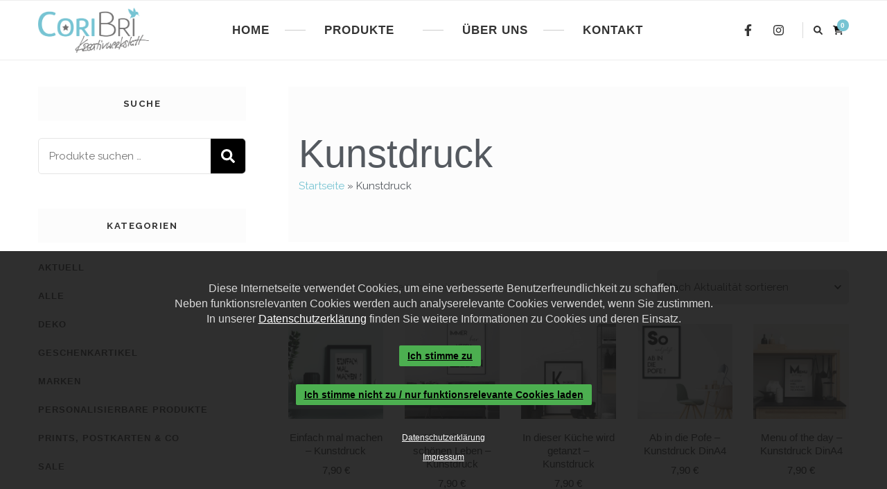

--- FILE ---
content_type: text/html; charset=UTF-8
request_url: https://www.coribri-kreativwerkstatt.de/produkt-schlagwort/kunstdruck/
body_size: 22520
content:
    <!DOCTYPE html>
    <html lang="de">
    <head itemscope itemtype="http://schema.org/WebSite">
	    <meta charset="UTF-8">
    <meta name="viewport" content="width=device-width, initial-scale=1">
    <link rel="profile" href="http://gmpg.org/xfn/11">
    				<script>document.documentElement.className = document.documentElement.className + ' yes-js js_active js'</script>
			<meta name='robots' content='index, follow, max-image-preview:large, max-snippet:-1, max-video-preview:-1' />
	<style>img:is([sizes="auto" i], [sizes^="auto," i]) { contain-intrinsic-size: 3000px 1500px }</style>
	
	<!-- This site is optimized with the Yoast SEO plugin v26.4 - https://yoast.com/wordpress/plugins/seo/ -->
	<title>Kunstdruck Archive - CoriBri Kreativwerkstatt</title>
	<link rel="canonical" href="https://www.coribri-kreativwerkstatt.de/produkt-schlagwort/kunstdruck/" />
	<meta property="og:locale" content="de_DE" />
	<meta property="og:type" content="article" />
	<meta property="og:title" content="Kunstdruck Archive - CoriBri Kreativwerkstatt" />
	<meta property="og:url" content="https://www.coribri-kreativwerkstatt.de/produkt-schlagwort/kunstdruck/" />
	<meta property="og:site_name" content="CoriBri Kreativwerkstatt" />
	<meta name="twitter:card" content="summary_large_image" />
	<script type="application/ld+json" class="yoast-schema-graph">{"@context":"https://schema.org","@graph":[{"@type":"CollectionPage","@id":"https://www.coribri-kreativwerkstatt.de/produkt-schlagwort/kunstdruck/","url":"https://www.coribri-kreativwerkstatt.de/produkt-schlagwort/kunstdruck/","name":"Kunstdruck Archive - CoriBri Kreativwerkstatt","isPartOf":{"@id":"https://www.coribri-kreativwerkstatt.de/#website"},"primaryImageOfPage":{"@id":"https://www.coribri-kreativwerkstatt.de/produkt-schlagwort/kunstdruck/#primaryimage"},"image":{"@id":"https://www.coribri-kreativwerkstatt.de/produkt-schlagwort/kunstdruck/#primaryimage"},"thumbnailUrl":"https://www.coribri-kreativwerkstatt.de/wp-content/uploads/2022/10/Einfach-mal-machen-e1666271014270.jpg","breadcrumb":{"@id":"https://www.coribri-kreativwerkstatt.de/produkt-schlagwort/kunstdruck/#breadcrumb"},"inLanguage":"de"},{"@type":"ImageObject","inLanguage":"de","@id":"https://www.coribri-kreativwerkstatt.de/produkt-schlagwort/kunstdruck/#primaryimage","url":"https://www.coribri-kreativwerkstatt.de/wp-content/uploads/2022/10/Einfach-mal-machen-e1666271014270.jpg","contentUrl":"https://www.coribri-kreativwerkstatt.de/wp-content/uploads/2022/10/Einfach-mal-machen-e1666271014270.jpg","width":1767,"height":1810},{"@type":"BreadcrumbList","@id":"https://www.coribri-kreativwerkstatt.de/produkt-schlagwort/kunstdruck/#breadcrumb","itemListElement":[{"@type":"ListItem","position":1,"name":"Startseite","item":"https://www.coribri-kreativwerkstatt.de/"},{"@type":"ListItem","position":2,"name":"Kunstdruck"}]},{"@type":"WebSite","@id":"https://www.coribri-kreativwerkstatt.de/#website","url":"https://www.coribri-kreativwerkstatt.de/","name":"CoriBri Kreativwerkstatt","description":"CoriBri","publisher":{"@id":"https://www.coribri-kreativwerkstatt.de/#organization"},"potentialAction":[{"@type":"SearchAction","target":{"@type":"EntryPoint","urlTemplate":"https://www.coribri-kreativwerkstatt.de/?s={search_term_string}"},"query-input":{"@type":"PropertyValueSpecification","valueRequired":true,"valueName":"search_term_string"}}],"inLanguage":"de"},{"@type":"Organization","@id":"https://www.coribri-kreativwerkstatt.de/#organization","name":"CoriBri Kreativwerkstatt","url":"https://www.coribri-kreativwerkstatt.de/","logo":{"@type":"ImageObject","inLanguage":"de","@id":"https://www.coribri-kreativwerkstatt.de/#/schema/logo/image/","url":"https://www.coribri-kreativwerkstatt.de/wp-content/uploads/2019/06/coribri-logo.png","contentUrl":"https://www.coribri-kreativwerkstatt.de/wp-content/uploads/2019/06/coribri-logo.png","width":370,"height":151,"caption":"CoriBri Kreativwerkstatt"},"image":{"@id":"https://www.coribri-kreativwerkstatt.de/#/schema/logo/image/"}}]}</script>
	<!-- / Yoast SEO plugin. -->


<link rel='dns-prefetch' href='//cookie-hint.storms-media.de' />
<link rel="alternate" type="application/rss+xml" title="CoriBri Kreativwerkstatt &raquo; Feed" href="https://www.coribri-kreativwerkstatt.de/feed/" />
<link rel="alternate" type="application/rss+xml" title="CoriBri Kreativwerkstatt &raquo; Kommentar-Feed" href="https://www.coribri-kreativwerkstatt.de/comments/feed/" />
<link rel="alternate" type="application/rss+xml" title="CoriBri Kreativwerkstatt &raquo; Kunstdruck Schlagwort Feed" href="https://www.coribri-kreativwerkstatt.de/produkt-schlagwort/kunstdruck/feed/" />
<script type="text/javascript">
/* <![CDATA[ */
window._wpemojiSettings = {"baseUrl":"https:\/\/s.w.org\/images\/core\/emoji\/16.0.1\/72x72\/","ext":".png","svgUrl":"https:\/\/s.w.org\/images\/core\/emoji\/16.0.1\/svg\/","svgExt":".svg","source":{"concatemoji":"https:\/\/www.coribri-kreativwerkstatt.de\/wp-includes\/js\/wp-emoji-release.min.js?ver=6.8.3"}};
/*! This file is auto-generated */
!function(s,n){var o,i,e;function c(e){try{var t={supportTests:e,timestamp:(new Date).valueOf()};sessionStorage.setItem(o,JSON.stringify(t))}catch(e){}}function p(e,t,n){e.clearRect(0,0,e.canvas.width,e.canvas.height),e.fillText(t,0,0);var t=new Uint32Array(e.getImageData(0,0,e.canvas.width,e.canvas.height).data),a=(e.clearRect(0,0,e.canvas.width,e.canvas.height),e.fillText(n,0,0),new Uint32Array(e.getImageData(0,0,e.canvas.width,e.canvas.height).data));return t.every(function(e,t){return e===a[t]})}function u(e,t){e.clearRect(0,0,e.canvas.width,e.canvas.height),e.fillText(t,0,0);for(var n=e.getImageData(16,16,1,1),a=0;a<n.data.length;a++)if(0!==n.data[a])return!1;return!0}function f(e,t,n,a){switch(t){case"flag":return n(e,"\ud83c\udff3\ufe0f\u200d\u26a7\ufe0f","\ud83c\udff3\ufe0f\u200b\u26a7\ufe0f")?!1:!n(e,"\ud83c\udde8\ud83c\uddf6","\ud83c\udde8\u200b\ud83c\uddf6")&&!n(e,"\ud83c\udff4\udb40\udc67\udb40\udc62\udb40\udc65\udb40\udc6e\udb40\udc67\udb40\udc7f","\ud83c\udff4\u200b\udb40\udc67\u200b\udb40\udc62\u200b\udb40\udc65\u200b\udb40\udc6e\u200b\udb40\udc67\u200b\udb40\udc7f");case"emoji":return!a(e,"\ud83e\udedf")}return!1}function g(e,t,n,a){var r="undefined"!=typeof WorkerGlobalScope&&self instanceof WorkerGlobalScope?new OffscreenCanvas(300,150):s.createElement("canvas"),o=r.getContext("2d",{willReadFrequently:!0}),i=(o.textBaseline="top",o.font="600 32px Arial",{});return e.forEach(function(e){i[e]=t(o,e,n,a)}),i}function t(e){var t=s.createElement("script");t.src=e,t.defer=!0,s.head.appendChild(t)}"undefined"!=typeof Promise&&(o="wpEmojiSettingsSupports",i=["flag","emoji"],n.supports={everything:!0,everythingExceptFlag:!0},e=new Promise(function(e){s.addEventListener("DOMContentLoaded",e,{once:!0})}),new Promise(function(t){var n=function(){try{var e=JSON.parse(sessionStorage.getItem(o));if("object"==typeof e&&"number"==typeof e.timestamp&&(new Date).valueOf()<e.timestamp+604800&&"object"==typeof e.supportTests)return e.supportTests}catch(e){}return null}();if(!n){if("undefined"!=typeof Worker&&"undefined"!=typeof OffscreenCanvas&&"undefined"!=typeof URL&&URL.createObjectURL&&"undefined"!=typeof Blob)try{var e="postMessage("+g.toString()+"("+[JSON.stringify(i),f.toString(),p.toString(),u.toString()].join(",")+"));",a=new Blob([e],{type:"text/javascript"}),r=new Worker(URL.createObjectURL(a),{name:"wpTestEmojiSupports"});return void(r.onmessage=function(e){c(n=e.data),r.terminate(),t(n)})}catch(e){}c(n=g(i,f,p,u))}t(n)}).then(function(e){for(var t in e)n.supports[t]=e[t],n.supports.everything=n.supports.everything&&n.supports[t],"flag"!==t&&(n.supports.everythingExceptFlag=n.supports.everythingExceptFlag&&n.supports[t]);n.supports.everythingExceptFlag=n.supports.everythingExceptFlag&&!n.supports.flag,n.DOMReady=!1,n.readyCallback=function(){n.DOMReady=!0}}).then(function(){return e}).then(function(){var e;n.supports.everything||(n.readyCallback(),(e=n.source||{}).concatemoji?t(e.concatemoji):e.wpemoji&&e.twemoji&&(t(e.twemoji),t(e.wpemoji)))}))}((window,document),window._wpemojiSettings);
/* ]]> */
</script>
<style id='cf-frontend-style-inline-css' type='text/css'>
@font-face {
	font-family: 'Modesty';
	font-weight: 400;
	font-display: auto;
	src: url('https://www.coribri-kreativwerkstatt.de/wp-content/uploads/2021/02/ModestyFreshStyle.ttf') format('truetype'),
		url('https://www.coribri-kreativwerkstatt.de/wp-content/uploads/2021/02/ModestyFreshStyle.otf') format('OpenType');
}
</style>
<style id='wp-emoji-styles-inline-css' type='text/css'>

	img.wp-smiley, img.emoji {
		display: inline !important;
		border: none !important;
		box-shadow: none !important;
		height: 1em !important;
		width: 1em !important;
		margin: 0 0.07em !important;
		vertical-align: -0.1em !important;
		background: none !important;
		padding: 0 !important;
	}
</style>
<link rel='stylesheet' id='wp-block-library-css' href='https://www.coribri-kreativwerkstatt.de/wp-includes/css/dist/block-library/style.min.css?ver=6.8.3' type='text/css' media='all' />
<style id='classic-theme-styles-inline-css' type='text/css'>
/*! This file is auto-generated */
.wp-block-button__link{color:#fff;background-color:#32373c;border-radius:9999px;box-shadow:none;text-decoration:none;padding:calc(.667em + 2px) calc(1.333em + 2px);font-size:1.125em}.wp-block-file__button{background:#32373c;color:#fff;text-decoration:none}
</style>
<link rel='stylesheet' id='jquery-selectBox-css' href='https://www.coribri-kreativwerkstatt.de/wp-content/plugins/yith-woocommerce-wishlist/assets/css/jquery.selectBox.css?ver=1.2.0' type='text/css' media='all' />
<link rel='stylesheet' id='woocommerce_prettyPhoto_css-css' href='//www.coribri-kreativwerkstatt.de/wp-content/plugins/woocommerce/assets/css/prettyPhoto.css?ver=3.1.6' type='text/css' media='all' />
<link rel='stylesheet' id='yith-wcwl-main-css' href='https://www.coribri-kreativwerkstatt.de/wp-content/plugins/yith-woocommerce-wishlist/assets/css/style.css?ver=4.11.0' type='text/css' media='all' />
<style id='yith-wcwl-main-inline-css' type='text/css'>
 :root { --rounded-corners-radius: 16px; --add-to-cart-rounded-corners-radius: 16px; --feedback-duration: 3s } 
 :root { --rounded-corners-radius: 16px; --add-to-cart-rounded-corners-radius: 16px; --feedback-duration: 3s } 
</style>
<style id='global-styles-inline-css' type='text/css'>
:root{--wp--preset--aspect-ratio--square: 1;--wp--preset--aspect-ratio--4-3: 4/3;--wp--preset--aspect-ratio--3-4: 3/4;--wp--preset--aspect-ratio--3-2: 3/2;--wp--preset--aspect-ratio--2-3: 2/3;--wp--preset--aspect-ratio--16-9: 16/9;--wp--preset--aspect-ratio--9-16: 9/16;--wp--preset--color--black: #000000;--wp--preset--color--cyan-bluish-gray: #abb8c3;--wp--preset--color--white: #ffffff;--wp--preset--color--pale-pink: #f78da7;--wp--preset--color--vivid-red: #cf2e2e;--wp--preset--color--luminous-vivid-orange: #ff6900;--wp--preset--color--luminous-vivid-amber: #fcb900;--wp--preset--color--light-green-cyan: #7bdcb5;--wp--preset--color--vivid-green-cyan: #00d084;--wp--preset--color--pale-cyan-blue: #8ed1fc;--wp--preset--color--vivid-cyan-blue: #0693e3;--wp--preset--color--vivid-purple: #9b51e0;--wp--preset--gradient--vivid-cyan-blue-to-vivid-purple: linear-gradient(135deg,rgba(6,147,227,1) 0%,rgb(155,81,224) 100%);--wp--preset--gradient--light-green-cyan-to-vivid-green-cyan: linear-gradient(135deg,rgb(122,220,180) 0%,rgb(0,208,130) 100%);--wp--preset--gradient--luminous-vivid-amber-to-luminous-vivid-orange: linear-gradient(135deg,rgba(252,185,0,1) 0%,rgba(255,105,0,1) 100%);--wp--preset--gradient--luminous-vivid-orange-to-vivid-red: linear-gradient(135deg,rgba(255,105,0,1) 0%,rgb(207,46,46) 100%);--wp--preset--gradient--very-light-gray-to-cyan-bluish-gray: linear-gradient(135deg,rgb(238,238,238) 0%,rgb(169,184,195) 100%);--wp--preset--gradient--cool-to-warm-spectrum: linear-gradient(135deg,rgb(74,234,220) 0%,rgb(151,120,209) 20%,rgb(207,42,186) 40%,rgb(238,44,130) 60%,rgb(251,105,98) 80%,rgb(254,248,76) 100%);--wp--preset--gradient--blush-light-purple: linear-gradient(135deg,rgb(255,206,236) 0%,rgb(152,150,240) 100%);--wp--preset--gradient--blush-bordeaux: linear-gradient(135deg,rgb(254,205,165) 0%,rgb(254,45,45) 50%,rgb(107,0,62) 100%);--wp--preset--gradient--luminous-dusk: linear-gradient(135deg,rgb(255,203,112) 0%,rgb(199,81,192) 50%,rgb(65,88,208) 100%);--wp--preset--gradient--pale-ocean: linear-gradient(135deg,rgb(255,245,203) 0%,rgb(182,227,212) 50%,rgb(51,167,181) 100%);--wp--preset--gradient--electric-grass: linear-gradient(135deg,rgb(202,248,128) 0%,rgb(113,206,126) 100%);--wp--preset--gradient--midnight: linear-gradient(135deg,rgb(2,3,129) 0%,rgb(40,116,252) 100%);--wp--preset--font-size--small: 13px;--wp--preset--font-size--medium: 20px;--wp--preset--font-size--large: 36px;--wp--preset--font-size--x-large: 42px;--wp--preset--spacing--20: 0.44rem;--wp--preset--spacing--30: 0.67rem;--wp--preset--spacing--40: 1rem;--wp--preset--spacing--50: 1.5rem;--wp--preset--spacing--60: 2.25rem;--wp--preset--spacing--70: 3.38rem;--wp--preset--spacing--80: 5.06rem;--wp--preset--shadow--natural: 6px 6px 9px rgba(0, 0, 0, 0.2);--wp--preset--shadow--deep: 12px 12px 50px rgba(0, 0, 0, 0.4);--wp--preset--shadow--sharp: 6px 6px 0px rgba(0, 0, 0, 0.2);--wp--preset--shadow--outlined: 6px 6px 0px -3px rgba(255, 255, 255, 1), 6px 6px rgba(0, 0, 0, 1);--wp--preset--shadow--crisp: 6px 6px 0px rgba(0, 0, 0, 1);}:where(.is-layout-flex){gap: 0.5em;}:where(.is-layout-grid){gap: 0.5em;}body .is-layout-flex{display: flex;}.is-layout-flex{flex-wrap: wrap;align-items: center;}.is-layout-flex > :is(*, div){margin: 0;}body .is-layout-grid{display: grid;}.is-layout-grid > :is(*, div){margin: 0;}:where(.wp-block-columns.is-layout-flex){gap: 2em;}:where(.wp-block-columns.is-layout-grid){gap: 2em;}:where(.wp-block-post-template.is-layout-flex){gap: 1.25em;}:where(.wp-block-post-template.is-layout-grid){gap: 1.25em;}.has-black-color{color: var(--wp--preset--color--black) !important;}.has-cyan-bluish-gray-color{color: var(--wp--preset--color--cyan-bluish-gray) !important;}.has-white-color{color: var(--wp--preset--color--white) !important;}.has-pale-pink-color{color: var(--wp--preset--color--pale-pink) !important;}.has-vivid-red-color{color: var(--wp--preset--color--vivid-red) !important;}.has-luminous-vivid-orange-color{color: var(--wp--preset--color--luminous-vivid-orange) !important;}.has-luminous-vivid-amber-color{color: var(--wp--preset--color--luminous-vivid-amber) !important;}.has-light-green-cyan-color{color: var(--wp--preset--color--light-green-cyan) !important;}.has-vivid-green-cyan-color{color: var(--wp--preset--color--vivid-green-cyan) !important;}.has-pale-cyan-blue-color{color: var(--wp--preset--color--pale-cyan-blue) !important;}.has-vivid-cyan-blue-color{color: var(--wp--preset--color--vivid-cyan-blue) !important;}.has-vivid-purple-color{color: var(--wp--preset--color--vivid-purple) !important;}.has-black-background-color{background-color: var(--wp--preset--color--black) !important;}.has-cyan-bluish-gray-background-color{background-color: var(--wp--preset--color--cyan-bluish-gray) !important;}.has-white-background-color{background-color: var(--wp--preset--color--white) !important;}.has-pale-pink-background-color{background-color: var(--wp--preset--color--pale-pink) !important;}.has-vivid-red-background-color{background-color: var(--wp--preset--color--vivid-red) !important;}.has-luminous-vivid-orange-background-color{background-color: var(--wp--preset--color--luminous-vivid-orange) !important;}.has-luminous-vivid-amber-background-color{background-color: var(--wp--preset--color--luminous-vivid-amber) !important;}.has-light-green-cyan-background-color{background-color: var(--wp--preset--color--light-green-cyan) !important;}.has-vivid-green-cyan-background-color{background-color: var(--wp--preset--color--vivid-green-cyan) !important;}.has-pale-cyan-blue-background-color{background-color: var(--wp--preset--color--pale-cyan-blue) !important;}.has-vivid-cyan-blue-background-color{background-color: var(--wp--preset--color--vivid-cyan-blue) !important;}.has-vivid-purple-background-color{background-color: var(--wp--preset--color--vivid-purple) !important;}.has-black-border-color{border-color: var(--wp--preset--color--black) !important;}.has-cyan-bluish-gray-border-color{border-color: var(--wp--preset--color--cyan-bluish-gray) !important;}.has-white-border-color{border-color: var(--wp--preset--color--white) !important;}.has-pale-pink-border-color{border-color: var(--wp--preset--color--pale-pink) !important;}.has-vivid-red-border-color{border-color: var(--wp--preset--color--vivid-red) !important;}.has-luminous-vivid-orange-border-color{border-color: var(--wp--preset--color--luminous-vivid-orange) !important;}.has-luminous-vivid-amber-border-color{border-color: var(--wp--preset--color--luminous-vivid-amber) !important;}.has-light-green-cyan-border-color{border-color: var(--wp--preset--color--light-green-cyan) !important;}.has-vivid-green-cyan-border-color{border-color: var(--wp--preset--color--vivid-green-cyan) !important;}.has-pale-cyan-blue-border-color{border-color: var(--wp--preset--color--pale-cyan-blue) !important;}.has-vivid-cyan-blue-border-color{border-color: var(--wp--preset--color--vivid-cyan-blue) !important;}.has-vivid-purple-border-color{border-color: var(--wp--preset--color--vivid-purple) !important;}.has-vivid-cyan-blue-to-vivid-purple-gradient-background{background: var(--wp--preset--gradient--vivid-cyan-blue-to-vivid-purple) !important;}.has-light-green-cyan-to-vivid-green-cyan-gradient-background{background: var(--wp--preset--gradient--light-green-cyan-to-vivid-green-cyan) !important;}.has-luminous-vivid-amber-to-luminous-vivid-orange-gradient-background{background: var(--wp--preset--gradient--luminous-vivid-amber-to-luminous-vivid-orange) !important;}.has-luminous-vivid-orange-to-vivid-red-gradient-background{background: var(--wp--preset--gradient--luminous-vivid-orange-to-vivid-red) !important;}.has-very-light-gray-to-cyan-bluish-gray-gradient-background{background: var(--wp--preset--gradient--very-light-gray-to-cyan-bluish-gray) !important;}.has-cool-to-warm-spectrum-gradient-background{background: var(--wp--preset--gradient--cool-to-warm-spectrum) !important;}.has-blush-light-purple-gradient-background{background: var(--wp--preset--gradient--blush-light-purple) !important;}.has-blush-bordeaux-gradient-background{background: var(--wp--preset--gradient--blush-bordeaux) !important;}.has-luminous-dusk-gradient-background{background: var(--wp--preset--gradient--luminous-dusk) !important;}.has-pale-ocean-gradient-background{background: var(--wp--preset--gradient--pale-ocean) !important;}.has-electric-grass-gradient-background{background: var(--wp--preset--gradient--electric-grass) !important;}.has-midnight-gradient-background{background: var(--wp--preset--gradient--midnight) !important;}.has-small-font-size{font-size: var(--wp--preset--font-size--small) !important;}.has-medium-font-size{font-size: var(--wp--preset--font-size--medium) !important;}.has-large-font-size{font-size: var(--wp--preset--font-size--large) !important;}.has-x-large-font-size{font-size: var(--wp--preset--font-size--x-large) !important;}
:where(.wp-block-post-template.is-layout-flex){gap: 1.25em;}:where(.wp-block-post-template.is-layout-grid){gap: 1.25em;}
:where(.wp-block-columns.is-layout-flex){gap: 2em;}:where(.wp-block-columns.is-layout-grid){gap: 2em;}
:root :where(.wp-block-pullquote){font-size: 1.5em;line-height: 1.6;}
</style>
<link rel='stylesheet' id='mabel-shoppable-images-lite-css' href='https://www.coribri-kreativwerkstatt.de/wp-content/plugins/mabel-shoppable-images-lite/public/css/public.min.css?ver=1.3' type='text/css' media='all' />
<style id='mabel-shoppable-images-lite-inline-css' type='text/css'>
span.mb-siwc-tag{margin-left:-12px;margin-top:-12px;color:#7b53c1;width:25px;height:25px;line-height:25px;background:#ffffff;font-size:14px;border-radius:50%;}
</style>
<link rel='stylesheet' id='woocommerce-layout-css' href='https://www.coribri-kreativwerkstatt.de/wp-content/plugins/woocommerce/assets/css/woocommerce-layout.css?ver=10.3.5' type='text/css' media='all' />
<link rel='stylesheet' id='woocommerce-smallscreen-css' href='https://www.coribri-kreativwerkstatt.de/wp-content/plugins/woocommerce/assets/css/woocommerce-smallscreen.css?ver=10.3.5' type='text/css' media='only screen and (max-width: 768px)' />
<link rel='stylesheet' id='woocommerce-general-css' href='https://www.coribri-kreativwerkstatt.de/wp-content/plugins/woocommerce/assets/css/woocommerce.css?ver=10.3.5' type='text/css' media='all' />
<style id='woocommerce-inline-inline-css' type='text/css'>
.woocommerce form .form-row .required { visibility: visible; }
</style>
<link rel='stylesheet' id='aws-style-css' href='https://www.coribri-kreativwerkstatt.de/wp-content/plugins/advanced-woo-search/assets/css/common.min.css?ver=3.48' type='text/css' media='all' />
<link rel='stylesheet' id='cookie-css-css' href='https://cookie-hint.storms-media.de/cookie-styles.min.css?ver=6.8.3' type='text/css' media='all' />
<link rel='stylesheet' id='wc-gateway-ppec-frontend-css' href='https://www.coribri-kreativwerkstatt.de/wp-content/plugins/woocommerce-gateway-paypal-express-checkout/assets/css/wc-gateway-ppec-frontend.css?ver=2.1.3' type='text/css' media='all' />
<link rel='stylesheet' id='brands-styles-css' href='https://www.coribri-kreativwerkstatt.de/wp-content/plugins/woocommerce/assets/css/brands.css?ver=10.3.5' type='text/css' media='all' />
<link rel='stylesheet' id='vilva-woocommerce-css' href='https://www.coribri-kreativwerkstatt.de/wp-content/themes/vilva/css/woocommerce.min.css?ver=1.0.2' type='text/css' media='all' />
<link rel='stylesheet' id='owl-carousel-css' href='https://www.coribri-kreativwerkstatt.de/wp-content/themes/vilva/css/owl.carousel.min.css?ver=2.3.4' type='text/css' media='all' />
<link rel='stylesheet' id='vilva-google-fonts-css' href='https://fonts.googleapis.com/css?family=Raleway%3A100%2C200%2C300%2Cregular%2C500%2C600%2C700%2C800%2C900%2C100italic%2C200italic%2C300italic%2Citalic%2C500italic%2C600italic%2C700italic%2C800italic%2C900italic%7CEB+Garamond%3Aregular' type='text/css' media='all' />
<link rel='stylesheet' id='yummy-recipe-parent-style-css' href='https://www.coribri-kreativwerkstatt.de/wp-content/themes/vilva/style.css?ver=6.8.3' type='text/css' media='all' />
<link rel='stylesheet' id='animate-css' href='https://www.coribri-kreativwerkstatt.de/wp-content/themes/vilva/css/animate.min.css?ver=3.5.2' type='text/css' media='all' />
<link rel='stylesheet' id='vilva-css' href='https://www.coribri-kreativwerkstatt.de/wp-content/themes/yummy-recipe/style.css?ver=1.0.2' type='text/css' media='all' />
<link rel='stylesheet' id='vilva-gutenberg-css' href='https://www.coribri-kreativwerkstatt.de/wp-content/themes/vilva/css/gutenberg.min.css?ver=1.0.2' type='text/css' media='all' />
<link rel='stylesheet' id='woocommerce-gzd-layout-css' href='https://www.coribri-kreativwerkstatt.de/wp-content/plugins/woocommerce-germanized/build/static/layout-styles.css?ver=3.20.4' type='text/css' media='all' />
<style id='woocommerce-gzd-layout-inline-css' type='text/css'>
.woocommerce-checkout .shop_table { background-color: #eeeeee; } .product p.deposit-packaging-type { font-size: 1.25em !important; } p.woocommerce-shipping-destination { display: none; }
                .wc-gzd-nutri-score-value-a {
                    background: url(https://www.coribri-kreativwerkstatt.de/wp-content/plugins/woocommerce-germanized/assets/images/nutri-score-a.svg) no-repeat;
                }
                .wc-gzd-nutri-score-value-b {
                    background: url(https://www.coribri-kreativwerkstatt.de/wp-content/plugins/woocommerce-germanized/assets/images/nutri-score-b.svg) no-repeat;
                }
                .wc-gzd-nutri-score-value-c {
                    background: url(https://www.coribri-kreativwerkstatt.de/wp-content/plugins/woocommerce-germanized/assets/images/nutri-score-c.svg) no-repeat;
                }
                .wc-gzd-nutri-score-value-d {
                    background: url(https://www.coribri-kreativwerkstatt.de/wp-content/plugins/woocommerce-germanized/assets/images/nutri-score-d.svg) no-repeat;
                }
                .wc-gzd-nutri-score-value-e {
                    background: url(https://www.coribri-kreativwerkstatt.de/wp-content/plugins/woocommerce-germanized/assets/images/nutri-score-e.svg) no-repeat;
                }
            
</style>
<link rel='stylesheet' id='wqpmb-style-css' href='https://www.coribri-kreativwerkstatt.de/wp-content/plugins/wc-quantity-plus-minus-button/assets/css/style.css?ver=1.0.0' type='text/css' media='all' />
<script type="text/javascript" src="https://www.coribri-kreativwerkstatt.de/wp-content/plugins/shortcode-for-current-date/dist/script.js?ver=6.8.3" id="shortcode-for-current-date-script-js"></script>
<script type="text/javascript" src="https://www.coribri-kreativwerkstatt.de/wp-includes/js/jquery/jquery.min.js?ver=3.7.1" id="jquery-core-js"></script>
<script type="text/javascript" src="https://www.coribri-kreativwerkstatt.de/wp-includes/js/jquery/jquery-migrate.min.js?ver=3.4.1" id="jquery-migrate-js"></script>
<script type="text/javascript" id="mabel-shoppable-images-lite-js-extra">
/* <![CDATA[ */
var mabel_script_vars = {"ajaxurl":"https:\/\/www.coribri-kreativwerkstatt.de\/wp-admin\/admin-ajax.php","sinonce":"f484835879"};
/* ]]> */
</script>
<script type="text/javascript" src="https://www.coribri-kreativwerkstatt.de/wp-content/plugins/mabel-shoppable-images-lite/public/js/public.min.js?ver=1.3" id="mabel-shoppable-images-lite-js"></script>
<script type="text/javascript" src="https://www.coribri-kreativwerkstatt.de/wp-content/plugins/woocommerce/assets/js/jquery-blockui/jquery.blockUI.min.js?ver=2.7.0-wc.10.3.5" id="wc-jquery-blockui-js" defer="defer" data-wp-strategy="defer"></script>
<script type="text/javascript" id="wc-add-to-cart-js-extra">
/* <![CDATA[ */
var wc_add_to_cart_params = {"ajax_url":"\/wp-admin\/admin-ajax.php","wc_ajax_url":"\/?wc-ajax=%%endpoint%%","i18n_view_cart":"Warenkorb anzeigen","cart_url":"https:\/\/www.coribri-kreativwerkstatt.de\/cart\/","is_cart":"","cart_redirect_after_add":"no"};
/* ]]> */
</script>
<script type="text/javascript" src="https://www.coribri-kreativwerkstatt.de/wp-content/plugins/woocommerce/assets/js/frontend/add-to-cart.min.js?ver=10.3.5" id="wc-add-to-cart-js" defer="defer" data-wp-strategy="defer"></script>
<script type="text/javascript" src="https://www.coribri-kreativwerkstatt.de/wp-content/plugins/woocommerce/assets/js/js-cookie/js.cookie.min.js?ver=2.1.4-wc.10.3.5" id="wc-js-cookie-js" defer="defer" data-wp-strategy="defer"></script>
<script type="text/javascript" id="woocommerce-js-extra">
/* <![CDATA[ */
var woocommerce_params = {"ajax_url":"\/wp-admin\/admin-ajax.php","wc_ajax_url":"\/?wc-ajax=%%endpoint%%","i18n_password_show":"Passwort anzeigen","i18n_password_hide":"Passwort ausblenden"};
/* ]]> */
</script>
<script type="text/javascript" src="https://www.coribri-kreativwerkstatt.de/wp-content/plugins/woocommerce/assets/js/frontend/woocommerce.min.js?ver=10.3.5" id="woocommerce-js" defer="defer" data-wp-strategy="defer"></script>
<script type="text/javascript" src="https://cookie-hint.storms-media.de/cookie-jquery-scope.php?ver=6.8.3" id="cookie-js-1-js"></script>
<script type="text/javascript" src="https://cookie-hint.storms-media.de/cookie-script.php?gaId=UA-129013515-27&amp;jQueryScope=jQuery&amp;ver=6.8.3" id="cookie-js-2-js"></script>
<script type="text/javascript" id="WCPAY_ASSETS-js-extra">
/* <![CDATA[ */
var wcpayAssets = {"url":"https:\/\/www.coribri-kreativwerkstatt.de\/wp-content\/plugins\/woocommerce-payments\/dist\/"};
/* ]]> */
</script>
<script type="text/javascript" id="wc-gzd-unit-price-observer-queue-js-extra">
/* <![CDATA[ */
var wc_gzd_unit_price_observer_queue_params = {"ajax_url":"\/wp-admin\/admin-ajax.php","wc_ajax_url":"\/?wc-ajax=%%endpoint%%","refresh_unit_price_nonce":"7585d60870"};
/* ]]> */
</script>
<script type="text/javascript" src="https://www.coribri-kreativwerkstatt.de/wp-content/plugins/woocommerce-germanized/build/static/unit-price-observer-queue.js?ver=3.20.4" id="wc-gzd-unit-price-observer-queue-js" defer="defer" data-wp-strategy="defer"></script>
<script type="text/javascript" src="https://www.coribri-kreativwerkstatt.de/wp-content/plugins/woocommerce/assets/js/accounting/accounting.min.js?ver=0.4.2" id="wc-accounting-js"></script>
<script type="text/javascript" id="wc-gzd-unit-price-observer-js-extra">
/* <![CDATA[ */
var wc_gzd_unit_price_observer_params = {"wrapper":".product","price_selector":{"p.price":{"is_total_price":false,"is_primary_selector":true,"quantity_selector":""}},"replace_price":"1","product_id":"11424","price_decimal_sep":",","price_thousand_sep":".","qty_selector":"input.quantity, input.qty","refresh_on_load":""};
/* ]]> */
</script>
<script type="text/javascript" src="https://www.coribri-kreativwerkstatt.de/wp-content/plugins/woocommerce-germanized/build/static/unit-price-observer.js?ver=3.20.4" id="wc-gzd-unit-price-observer-js" defer="defer" data-wp-strategy="defer"></script>
<link rel="https://api.w.org/" href="https://www.coribri-kreativwerkstatt.de/wp-json/" /><link rel="alternate" title="JSON" type="application/json" href="https://www.coribri-kreativwerkstatt.de/wp-json/wp/v2/product_tag/765" /><link rel="EditURI" type="application/rsd+xml" title="RSD" href="https://www.coribri-kreativwerkstatt.de/xmlrpc.php?rsd" />
<meta name="generator" content="WordPress 6.8.3" />
<meta name="generator" content="WooCommerce 10.3.5" />
		<!-- Custom Logo: hide header text -->
		<style id="custom-logo-css" type="text/css">
			.site-title, .site-description {
				position: absolute;
				clip-path: inset(50%);
			}
		</style>
		
<link rel='stylesheet' id='7456-css' href='//www.coribri-kreativwerkstatt.de/wp-content/uploads/custom-css-js/7456.css?v=9964' type="text/css" media='all' />
<style type='text/css' id='wqpmb_internal_css'>.qib-button-wrapper button.qib-button,.qib-button-wrapper .quantity input.input-text.qty.text{
background-color: #ffffff;
color: #ffffff;
}</style>	<noscript><style>.woocommerce-product-gallery{ opacity: 1 !important; }</style></noscript>
	<meta name="generator" content="Elementor 3.33.2; features: additional_custom_breakpoints; settings: css_print_method-external, google_font-enabled, font_display-auto">
			<style>
				.e-con.e-parent:nth-of-type(n+4):not(.e-lazyloaded):not(.e-no-lazyload),
				.e-con.e-parent:nth-of-type(n+4):not(.e-lazyloaded):not(.e-no-lazyload) * {
					background-image: none !important;
				}
				@media screen and (max-height: 1024px) {
					.e-con.e-parent:nth-of-type(n+3):not(.e-lazyloaded):not(.e-no-lazyload),
					.e-con.e-parent:nth-of-type(n+3):not(.e-lazyloaded):not(.e-no-lazyload) * {
						background-image: none !important;
					}
				}
				@media screen and (max-height: 640px) {
					.e-con.e-parent:nth-of-type(n+2):not(.e-lazyloaded):not(.e-no-lazyload),
					.e-con.e-parent:nth-of-type(n+2):not(.e-lazyloaded):not(.e-no-lazyload) * {
						background-image: none !important;
					}
				}
			</style>
			<style type='text/css' media='all'>     
    .content-newsletter .blossomthemes-email-newsletter-wrapper.bg-img:after,
    .widget_blossomthemes_email_newsletter_widget .blossomthemes-email-newsletter-wrapper:after{
        background: rgba(119, 196, 211, 0.8);    }
    
    /*Typography*/

    body,
    button,
    input,
    select,
    optgroup,
    textarea{
        font-family : Raleway;
        font-size   : 17px;        
    }

    :root {
        --primary-font: Raleway;
        --secondary-font: Raleway;
        --primary-color: #77c4d3;
        --primary-color-rgb: 119, 196, 211;
    }
    
    .site-branding .site-title-wrap .site-title{
        font-size   : 30px;
        font-family : EB Garamond;
        font-weight : 400;
        font-style  : normal;
    }
    
    .site-branding .site-title-wrap .site-title a{
        color: #121212;
    }
    
    .custom-logo-link img{
        width: 160px;
        max-width: 100%;
    }

    .comment-body .reply .comment-reply-link:hover:before {
        background-image: url('data:image/svg+xml; utf-8, <svg xmlns="http://www.w3.org/2000/svg" width="18" height="15" viewBox="0 0 18 15"><path d="M934,147.2a11.941,11.941,0,0,1,7.5,3.7,16.063,16.063,0,0,1,3.5,7.3c-2.4-3.4-6.1-5.1-11-5.1v4.1l-7-7,7-7Z" transform="translate(-927 -143.2)" fill="%2377c4d3"/></svg>');
    }

    .site-header.style-five .header-mid .search-form .search-submit:hover {
        background-image: url('data:image/svg+xml; utf-8, <svg xmlns="http://www.w3.org/2000/svg" viewBox="0 0 512 512"><path fill="%2377c4d3" d="M508.5 468.9L387.1 347.5c-2.3-2.3-5.3-3.5-8.5-3.5h-13.2c31.5-36.5 50.6-84 50.6-136C416 93.1 322.9 0 208 0S0 93.1 0 208s93.1 208 208 208c52 0 99.5-19.1 136-50.6v13.2c0 3.2 1.3 6.2 3.5 8.5l121.4 121.4c4.7 4.7 12.3 4.7 17 0l22.6-22.6c4.7-4.7 4.7-12.3 0-17zM208 368c-88.4 0-160-71.6-160-160S119.6 48 208 48s160 71.6 160 160-71.6 160-160 160z"></path></svg>');
    }

    .site-header.style-seven .header-bottom .search-form .search-submit:hover {
        background-image: url('data:image/svg+xml; utf-8, <svg xmlns="http://www.w3.org/2000/svg" viewBox="0 0 512 512"><path fill="%2377c4d3" d="M508.5 468.9L387.1 347.5c-2.3-2.3-5.3-3.5-8.5-3.5h-13.2c31.5-36.5 50.6-84 50.6-136C416 93.1 322.9 0 208 0S0 93.1 0 208s93.1 208 208 208c52 0 99.5-19.1 136-50.6v13.2c0 3.2 1.3 6.2 3.5 8.5l121.4 121.4c4.7 4.7 12.3 4.7 17 0l22.6-22.6c4.7-4.7 4.7-12.3 0-17zM208 368c-88.4 0-160-71.6-160-160S119.6 48 208 48s160 71.6 160 160-71.6 160-160 160z"></path></svg>');
    }

    .site-header.style-fourteen .search-form .search-submit:hover {
        background-image: url('data:image/svg+xml; utf-8, <svg xmlns="http://www.w3.org/2000/svg" viewBox="0 0 512 512"><path fill="%2377c4d3" d="M508.5 468.9L387.1 347.5c-2.3-2.3-5.3-3.5-8.5-3.5h-13.2c31.5-36.5 50.6-84 50.6-136C416 93.1 322.9 0 208 0S0 93.1 0 208s93.1 208 208 208c52 0 99.5-19.1 136-50.6v13.2c0 3.2 1.3 6.2 3.5 8.5l121.4 121.4c4.7 4.7 12.3 4.7 17 0l22.6-22.6c4.7-4.7 4.7-12.3 0-17zM208 368c-88.4 0-160-71.6-160-160S119.6 48 208 48s160 71.6 160 160-71.6 160-160 160z"></path></svg>');
    }

    .search-results .content-area > .page-header .search-submit:hover {
        background-image: url('data:image/svg+xml; utf-8, <svg xmlns="http://www.w3.org/2000/svg" viewBox="0 0 512 512"><path fill="%2377c4d3" d="M508.5 468.9L387.1 347.5c-2.3-2.3-5.3-3.5-8.5-3.5h-13.2c31.5-36.5 50.6-84 50.6-136C416 93.1 322.9 0 208 0S0 93.1 0 208s93.1 208 208 208c52 0 99.5-19.1 136-50.6v13.2c0 3.2 1.3 6.2 3.5 8.5l121.4 121.4c4.7 4.7 12.3 4.7 17 0l22.6-22.6c4.7-4.7 4.7-12.3 0-17zM208 368c-88.4 0-160-71.6-160-160S119.6 48 208 48s160 71.6 160 160-71.6 160-160 160z"></path></svg>');
    }
           
    </style></head>

<body class="archive tax-product_tag term-kunstdruck term-765 wp-custom-logo wp-embed-responsive wp-theme-vilva wp-child-theme-yummy-recipe theme-vilva woocommerce woocommerce-page woocommerce-no-js hfeed leftsidebar elementor-default elementor-kit-7459" itemscope itemtype="http://schema.org/WebPage">

    <div id="page" class="site">
        <a class="skip-link" href="#content">Zum Inhalt springen</a>
            <header id="masthead" class="site-header style-two" itemscope itemtype="http://schema.org/WPHeader">
            <div class="header-mid">
                <div class="container">
                            <div class="site-branding" itemscope itemtype="http://schema.org/Organization">  
            <div class="site-logo">
                <a href="https://www.coribri-kreativwerkstatt.de/" class="custom-logo-link" rel="home"><img fetchpriority="high" width="370" height="151" src="https://www.coribri-kreativwerkstatt.de/wp-content/uploads/2019/06/coribri-logo.png" class="custom-logo" alt="CoriBri Kreativwerkstatt" decoding="async" srcset="https://www.coribri-kreativwerkstatt.de/wp-content/uploads/2019/06/coribri-logo.png 370w, https://www.coribri-kreativwerkstatt.de/wp-content/uploads/2019/06/coribri-logo-300x122.png 300w" sizes="(max-width: 370px) 100vw, 370px" /></a>            </div>

            <div class="site-title-wrap">                    <p class="site-title" itemprop="name"><a href="https://www.coribri-kreativwerkstatt.de/" rel="home" itemprop="url">CoriBri Kreativwerkstatt</a></p>
                                    <p class="site-description" itemprop="description">CoriBri</p>
                </div>        </div>    
                    </div>
            </div><!-- .header-mid -->
            <div class="header-bottom">
                <div class="container">
                    	<nav id="site-navigation" class="main-navigation" itemscope itemtype="http://schema.org/SiteNavigationElement">
                    <button class="toggle-btn" data-toggle-target=".main-menu-modal" data-toggle-body-class="showing-main-menu-modal" aria-expanded="false" data-set-focus=".close-main-nav-toggle">
                <span class="toggle-bar"></span>
                <span class="toggle-bar"></span>
                <span class="toggle-bar"></span>
            </button>
                <div class="primary-menu-list main-menu-modal cover-modal" data-modal-target-string=".main-menu-modal">
            <button class="close close-main-nav-toggle" data-toggle-target=".main-menu-modal" data-toggle-body-class="showing-main-menu-modal" aria-expanded="false" data-set-focus=".main-menu-modal"></button>
            <div class="mobile-menu" aria-label="Mobilgerät">
                <div class="menu-main-menu-container"><ul id="primary-menu" class="nav-menu main-menu-modal"><li id="menu-item-28" class="menu-item menu-item-type-custom menu-item-object-custom menu-item-28"><a href="/">HOME</a></li>
<li id="menu-item-29" class="mobile-only-sub-menu menu-item menu-item-type-custom menu-item-object-custom menu-item-has-children menu-item-29"><a href="/shop/">PRODUKTE</a>
<ul class="sub-menu">
	<li id="menu-item-10935" class="menu-item menu-item-type-taxonomy menu-item-object-product_cat menu-item-10935"><a href="https://www.coribri-kreativwerkstatt.de/produkt-kategorie/alle/">Alle</a></li>
	<li id="menu-item-10964" class="menu-item menu-item-type-taxonomy menu-item-object-product_cat menu-item-has-children menu-item-10964"><a href="https://www.coribri-kreativwerkstatt.de/produkt-kategorie/deko/">Deko</a>
	<ul class="sub-menu">
		<li id="menu-item-10966" class="menu-item menu-item-type-taxonomy menu-item-object-product_cat menu-item-10966"><a href="https://www.coribri-kreativwerkstatt.de/produkt-kategorie/deko/homedeko/">Homedeko</a></li>
		<li id="menu-item-10965" class="menu-item menu-item-type-taxonomy menu-item-object-product_cat menu-item-10965"><a href="https://www.coribri-kreativwerkstatt.de/produkt-kategorie/deko/kinderzimmerdeko/">Kinderzimmerdeko</a></li>
	</ul>
</li>
	<li id="menu-item-10937" class="menu-item menu-item-type-taxonomy menu-item-object-product_cat menu-item-has-children menu-item-10937"><a href="https://www.coribri-kreativwerkstatt.de/produkt-kategorie/geschenkartikel/">Geschenkartikel</a>
	<ul class="sub-menu">
		<li id="menu-item-10938" class="menu-item menu-item-type-taxonomy menu-item-object-product_cat menu-item-10938"><a href="https://www.coribri-kreativwerkstatt.de/produkt-kategorie/geschenkartikel/geschenkartikel-fuer-jedermann/">Querbeet</a></li>
		<li id="menu-item-10940" class="menu-item menu-item-type-taxonomy menu-item-object-product_cat menu-item-10940"><a href="https://www.coribri-kreativwerkstatt.de/produkt-kategorie/geschenkartikel/geschenke-baby-kind/">Für Baby/Kind</a></li>
		<li id="menu-item-10957" class="menu-item menu-item-type-taxonomy menu-item-object-product_cat menu-item-10957"><a href="https://www.coribri-kreativwerkstatt.de/produkt-kategorie/geschenkartikel/gutscheine/">Gutscheine</a></li>
		<li id="menu-item-10955" class="menu-item menu-item-type-taxonomy menu-item-object-product_cat menu-item-10955"><a href="https://www.coribri-kreativwerkstatt.de/produkt-kategorie/geschenkartikel/hochzeit/">Hochzeit</a></li>
		<li id="menu-item-10951" class="menu-item menu-item-type-taxonomy menu-item-object-product_cat menu-item-10951"><a href="https://www.coribri-kreativwerkstatt.de/produkt-kategorie/geschenkartikel/kissen/">Kissen</a></li>
		<li id="menu-item-11857" class="menu-item menu-item-type-taxonomy menu-item-object-product_cat menu-item-11857"><a href="https://www.coribri-kreativwerkstatt.de/produkt-kategorie/geschenkartikel/schmuck/">Schmuck</a></li>
		<li id="menu-item-10958" class="menu-item menu-item-type-taxonomy menu-item-object-product_cat menu-item-10958"><a href="https://www.coribri-kreativwerkstatt.de/produkt-kategorie/geschenkartikel/spardosen/">Spardosen</a></li>
		<li id="menu-item-10954" class="menu-item menu-item-type-taxonomy menu-item-object-product_cat menu-item-10954"><a href="https://www.coribri-kreativwerkstatt.de/produkt-kategorie/geschenkartikel/tassen/">Tassen</a></li>
		<li id="menu-item-10953" class="menu-item menu-item-type-taxonomy menu-item-object-product_cat menu-item-10953"><a href="https://www.coribri-kreativwerkstatt.de/produkt-kategorie/geschenkartikel/weihnachten/">Weihnachten</a></li>
	</ul>
</li>
	<li id="menu-item-10942" class="menu-item menu-item-type-taxonomy menu-item-object-product_cat menu-item-has-children menu-item-10942"><a href="https://www.coribri-kreativwerkstatt.de/produkt-kategorie/marken/">Marken</a>
	<ul class="sub-menu">
		<li id="menu-item-10982" class="menu-item menu-item-type-taxonomy menu-item-object-product_cat menu-item-10982"><a href="https://www.coribri-kreativwerkstatt.de/produkt-kategorie/marken/kleidung-und-accessoires/">Babysonly</a></li>
		<li id="menu-item-10943" class="menu-item menu-item-type-taxonomy menu-item-object-product_cat menu-item-10943"><a href="https://www.coribri-kreativwerkstatt.de/produkt-kategorie/marken/design-letters/">Design Letters</a></li>
		<li id="menu-item-10944" class="menu-item menu-item-type-taxonomy menu-item-object-product_cat menu-item-10944"><a href="https://www.coribri-kreativwerkstatt.de/produkt-kategorie/marken/eulenschnitt/">Eulenschnitt</a></li>
		<li id="menu-item-10978" class="menu-item menu-item-type-taxonomy menu-item-object-product_cat menu-item-10978"><a href="https://www.coribri-kreativwerkstatt.de/produkt-kategorie/marken/knitfactory/">Knitfactory</a></li>
	</ul>
</li>
	<li id="menu-item-10962" class="menu-item menu-item-type-taxonomy menu-item-object-product_cat menu-item-10962"><a href="https://www.coribri-kreativwerkstatt.de/produkt-kategorie/variables-produkt/">Personalisierbare Produkte</a></li>
	<li id="menu-item-10970" class="menu-item menu-item-type-taxonomy menu-item-object-product_cat menu-item-has-children menu-item-10970"><a href="https://www.coribri-kreativwerkstatt.de/produkt-kategorie/postkarten-prints/">Prints, Postkarten &amp; Co</a>
	<ul class="sub-menu">
		<li id="menu-item-10975" class="menu-item menu-item-type-taxonomy menu-item-object-product_cat menu-item-10975"><a href="https://www.coribri-kreativwerkstatt.de/produkt-kategorie/postkarten-prints/kindergeburtstag/">Einladungen</a></li>
		<li id="menu-item-10971" class="menu-item menu-item-type-taxonomy menu-item-object-product_cat menu-item-10971"><a href="https://www.coribri-kreativwerkstatt.de/produkt-kategorie/postkarten-prints/postkarten/">Karten &amp; Blöcke</a></li>
		<li id="menu-item-10972" class="menu-item menu-item-type-taxonomy menu-item-object-product_cat menu-item-10972"><a href="https://www.coribri-kreativwerkstatt.de/produkt-kategorie/postkarten-prints/kunstdrucke/">Prints</a></li>
	</ul>
</li>
	<li id="menu-item-10950" class="menu-item menu-item-type-taxonomy menu-item-object-product_cat menu-item-10950"><a href="https://www.coribri-kreativwerkstatt.de/produkt-kategorie/sale/">SALE</a></li>
	<li id="menu-item-10949" class="menu-item menu-item-type-taxonomy menu-item-object-product_cat menu-item-has-children menu-item-10949"><a href="https://www.coribri-kreativwerkstatt.de/produkt-kategorie/kindergarten-schule/">Schule/KiTa</a>
	<ul class="sub-menu">
		<li id="menu-item-10980" class="menu-item menu-item-type-taxonomy menu-item-object-product_cat menu-item-10980"><a href="https://www.coribri-kreativwerkstatt.de/produkt-kategorie/kindergarten-schule/taschen/">KiTa Taschen</a></li>
		<li id="menu-item-10952" class="menu-item menu-item-type-taxonomy menu-item-object-product_cat menu-item-10952"><a href="https://www.coribri-kreativwerkstatt.de/produkt-kategorie/kindergarten-schule/schultueten/">Schultüten</a></li>
		<li id="menu-item-10959" class="menu-item menu-item-type-taxonomy menu-item-object-product_cat menu-item-10959"><a href="https://www.coribri-kreativwerkstatt.de/produkt-kategorie/kindergarten-schule/zeugnismappen/">Zeugnismappen</a></li>
	</ul>
</li>
	<li id="menu-item-10947" class="menu-item menu-item-type-taxonomy menu-item-object-product_cat menu-item-has-children menu-item-10947"><a href="https://www.coribri-kreativwerkstatt.de/produkt-kategorie/sonstiges/">Sonstiges</a>
	<ul class="sub-menu">
		<li id="menu-item-10948" class="menu-item menu-item-type-taxonomy menu-item-object-product_cat menu-item-10948"><a href="https://www.coribri-kreativwerkstatt.de/produkt-kategorie/sonstiges/camping/">Camping</a></li>
		<li id="menu-item-10968" class="menu-item menu-item-type-taxonomy menu-item-object-product_cat menu-item-10968"><a href="https://www.coribri-kreativwerkstatt.de/produkt-kategorie/sonstiges/material/">Material</a></li>
		<li id="menu-item-10956" class="menu-item menu-item-type-taxonomy menu-item-object-product_cat menu-item-10956"><a href="https://www.coribri-kreativwerkstatt.de/produkt-kategorie/sonstiges/schutzhuellen/">Schutzhüllen</a></li>
	</ul>
</li>
</ul>
</li>
<li id="menu-item-3247" class="menu-item menu-item-type-post_type menu-item-object-page menu-item-3247"><a href="https://www.coribri-kreativwerkstatt.de/ueber-uns/">ÜBER UNS</a></li>
<li id="menu-item-3227" class="menu-item menu-item-type-post_type menu-item-object-page menu-item-3227"><a href="https://www.coribri-kreativwerkstatt.de/kontakt/">KONTAKT</a></li>
</ul></div>            </div>
        </div>
	</nav><!-- #site-navigation -->
                        <div class="right">
                                                    <div class="header-social">
                                    <ul class="social-networks">
    	            <li>
                <a href="https://www.facebook.com/pages/category/Shopping---Retail/CoriBri-Kreativwerkstatt-1093572997399167/" target="_blank" rel="nofollow noopener">
                    <i class="fab fa-facebook-f"></i>
                </a>
            </li>    	   
                        <li>
                <a href="https://www.instagram.com/coribri_kreativwerkstatt/?hl=de" target="_blank" rel="nofollow noopener">
                    <i class="fa fa-instagram"></i>
                </a>
            </li>    	   
            	</ul>
                                </div><!-- .header-social -->
                                                    <div class="header-search">                
                                <button class="search-toggle" data-toggle-target=".search-modal" data-toggle-body-class="showing-search-modal" data-set-focus=".search-modal .search-field" aria-expanded="false">
                                    <i class="fas fa-search"></i>
                                </button>
                                <div class="header-search-wrap search-modal cover-modal" data-modal-target-string=".search-modal">
                                    <div class="header-search-inner-wrap">
                                        <form role="search" method="get" class="search-form" action="https://www.coribri-kreativwerkstatt.de/">
                    <label>
                        <span class="screen-reader-text">Suchst du nach etwas?
                        </span>
                        <input type="search" class="search-field" placeholder="Ausfüllen und Enter drücken&hellip;" value="" name="s" />
                    </label>                
                    <input type="submit" id="submit-field" class="search-submit" value="Suchen" />
                </form>                                        <button class="close" data-toggle-target=".search-modal" data-toggle-body-class="showing-search-modal" data-set-focus=".search-modal .search-field" aria-expanded="false"></button>
                                    </div>
                                </div>
                            </div><!-- .header-search -->
                                <div class="cart-block">
            <a href="https://www.coribri-kreativwerkstatt.de/cart/" class="cart" title="Deinen Warenkorb anzeigen">
                <i class="fas fa-shopping-cart"></i>
                <span class="number">0</span>
            </a>
        </div>
              
                    </div><!-- .right -->
                </div>
            </div><!-- .header-bottom -->
        </header>
    <div id="content" class="site-content">        <header class="page-header"  >
            <div class="container">
                <h1 class="page-title">Kunstdruck</h1><div class="breadcrumb-wrapper">
                <div id="crumbs" itemscope itemtype="http://schema.org/BreadcrumbList"> 
                    <span itemprop="itemListElement" itemscope itemtype="http://schema.org/ListItem">
                        <a itemprop="item" href="https://www.coribri-kreativwerkstatt.de"><span itemprop="name">Startseite</span></a>
                        <meta itemprop="position" content="1" />
                        <span class="separator"><i class="fa fa-angle-right"></i></span>
                    </span> <span itemprop="itemListElement" itemscope itemtype="http://schema.org/ListItem"><a itemprop="item" href="https://www.coribri-kreativwerkstatt.de/shop/"><span itemprop="name">Shop</span></a><meta itemprop="position" content="2" /> <span class="separator"><i class="fa fa-angle-right"></i></span></span> <span class="current" itemprop="itemListElement" itemscope itemtype="http://schema.org/ListItem"><a itemprop="item" href="https://www.coribri-kreativwerkstatt.de/produkt-schlagwort/kunstdruck/"><span itemprop="name">Kunstdruck</span></a><meta itemprop="position" content="3" /></span></div></div><!-- .breadcrumb-wrapper -->            </div>
        </header>
        <div class="container">    <div id="primary" class="content-area">
        <main id="main" class="site-main" role="main">
    <header class="woocommerce-products-header">
	
	</header>
<div class="woocommerce-notices-wrapper"></div>		<div data-elementor-type="section" data-elementor-id="7873" class="elementor elementor-7873" data-elementor-post-type="elementor_library">
					<section class="elementor-section elementor-top-section elementor-element elementor-element-1a299853 elementor-section-height-min-height elementor-section-boxed elementor-section-height-default elementor-section-items-middle" data-id="1a299853" data-element_type="section" data-settings="{&quot;background_background&quot;:&quot;classic&quot;}">
						<div class="elementor-container elementor-column-gap-no">
					<div class="elementor-column elementor-col-50 elementor-top-column elementor-element elementor-element-27e9fa12" data-id="27e9fa12" data-element_type="column">
			<div class="elementor-widget-wrap elementor-element-populated">
						<div class="elementor-element elementor-element-18915180 elementor-widget elementor-widget-heading" data-id="18915180" data-element_type="widget" data-widget_type="heading.default">
				<div class="elementor-widget-container">
					<h1 class="elementor-heading-title elementor-size-default">Kunstdruck</h1>				</div>
				</div>
				<div class="elementor-element elementor-element-26e5d5e2 elementor-widget elementor-widget-breadcrumbs" data-id="26e5d5e2" data-element_type="widget" data-widget_type="breadcrumbs.default">
				<div class="elementor-widget-container">
					<div id="breadcrumbs"><span><span><a href="https://www.coribri-kreativwerkstatt.de/">Startseite</a></span> » <span class="breadcrumb_last" aria-current="page">Kunstdruck</span></span></div>				</div>
				</div>
					</div>
		</div>
				<div class="elementor-column elementor-col-50 elementor-top-column elementor-element elementor-element-20b479a9" data-id="20b479a9" data-element_type="column">
			<div class="elementor-widget-wrap">
							</div>
		</div>
					</div>
		</section>
				</div>
		<p class="woocommerce-result-count" role="alert" aria-relevant="all" data-is-sorted-by="true">
	Alle 21 Ergebnisse werden angezeigt<span class="screen-reader-text">Nach Aktualität sortiert</span></p>
<form class="woocommerce-ordering" method="get">
		<select
		name="orderby"
		class="orderby"
					aria-label="Shop-Reihenfolge"
			>
					<option value="popularity" >Nach Beliebtheit sortiert</option>
					<option value="date"  selected='selected'>Nach Aktualität sortieren</option>
					<option value="price" >Nach Preis sortieren: aufsteigend</option>
					<option value="price-desc" >Nach Preis sortieren: absteigend</option>
			</select>
	<input type="hidden" name="paged" value="1" />
	</form>
<ul class="products columns-5">
<li class="product type-product post-11424 status-publish first instock product_cat-im-fokus product_cat-alle product_cat-homedeko product_cat-kunstdrucke product_tag-babygeschenk product_tag-bild product_tag-bilderrahmen product_tag-geburtstagsgeschenk product_tag-geschenk-zur-geburt product_tag-homedeko product_tag-kunstdruck product_tag-print product_tag-rahmen-mit-spruch product_tag-schlafzimmerbild has-post-thumbnail shipping-taxable purchasable product-type-simple">
	<a href="https://www.coribri-kreativwerkstatt.de/produkt/print-einfach-mal-machen/" class="woocommerce-LoopProduct-link woocommerce-loop-product__link"><img width="600" height="600" src="https://www.coribri-kreativwerkstatt.de/wp-content/uploads/2022/10/Einfach-mal-machen-e1666271014270-600x600.jpg" class="attachment-woocommerce_thumbnail size-woocommerce_thumbnail" alt="Einfach mal machen - Kunstdruck" decoding="async" srcset="https://www.coribri-kreativwerkstatt.de/wp-content/uploads/2022/10/Einfach-mal-machen-e1666271014270-600x600.jpg 600w, https://www.coribri-kreativwerkstatt.de/wp-content/uploads/2022/10/Einfach-mal-machen-e1666271014270-150x150.jpg 150w, https://www.coribri-kreativwerkstatt.de/wp-content/uploads/2022/10/Einfach-mal-machen-e1666271014270-59x60.jpg 59w, https://www.coribri-kreativwerkstatt.de/wp-content/uploads/2022/10/Einfach-mal-machen-e1666271014270-100x100.jpg 100w" sizes="(max-width: 600px) 100vw, 600px" /><h2 class="woocommerce-loop-product__title">Einfach mal machen &#8211; Kunstdruck</h2>
	<span class="price"><span class="woocommerce-Price-amount amount"><bdi>7,90&nbsp;<span class="woocommerce-Price-currencySymbol">&euro;</span></bdi></span></span>



</a>
	<p class="wc-gzd-additional-info wc-gzd-additional-info-loop small-business-info">Gem. Kleinunternehmerregelung nach § 19 UStG erhebe ich keine MwSt und weise diese auch nicht in der Rechnung aus.</p>
<a href="/produkt-schlagwort/kunstdruck/?add-to-cart=11424" aria-describedby="woocommerce_loop_add_to_cart_link_describedby_11424" data-quantity="1" class="button product_type_simple add_to_cart_button ajax_add_to_cart" data-product_id="11424" data-product_sku="" aria-label="In den Warenkorb legen: „Einfach mal machen - Kunstdruck“" rel="nofollow" data-success_message="„Einfach mal machen - Kunstdruck“ wurde deinem Warenkorb hinzugefügt" role="button">In den Warenkorb</a>	<span id="woocommerce_loop_add_to_cart_link_describedby_11424" class="screen-reader-text">
			</span>
</li>
<li class="product type-product post-10203 status-publish instock product_cat-im-fokus product_cat-alle product_cat-geschenke-baby-kind product_cat-homedeko product_cat-kinderzimmerdeko product_cat-kunstdrucke product_tag-babygeschenk product_tag-bild product_tag-bilderrahmen product_tag-geburtstagsgeschenk product_tag-geschenk-zur-geburt product_tag-homedeko product_tag-kunstdruck product_tag-print product_tag-rahmen-mit-spruch product_tag-schlafzimmerbild has-post-thumbnail shipping-taxable purchasable product-type-simple">
	<a href="https://www.coribri-kreativwerkstatt.de/produkt/her-mit-dem-schoenen-leben-kunstdruck-2/" class="woocommerce-LoopProduct-link woocommerce-loop-product__link"><img width="600" height="600" src="https://www.coribri-kreativwerkstatt.de/wp-content/uploads/2021/05/Her-mit-dem-schoenen-Leben-600x600.jpg" class="attachment-woocommerce_thumbnail size-woocommerce_thumbnail" alt="Her mit dem schönen Leben - Kunstdruck" decoding="async" srcset="https://www.coribri-kreativwerkstatt.de/wp-content/uploads/2021/05/Her-mit-dem-schoenen-Leben-600x600.jpg 600w, https://www.coribri-kreativwerkstatt.de/wp-content/uploads/2021/05/Her-mit-dem-schoenen-Leben-150x150.jpg 150w, https://www.coribri-kreativwerkstatt.de/wp-content/uploads/2021/05/Her-mit-dem-schoenen-Leben-100x100.jpg 100w" sizes="(max-width: 600px) 100vw, 600px" /><h2 class="woocommerce-loop-product__title">Her mit dem schönen Leben &#8211; Kunstdruck</h2>
	<span class="price"><span class="woocommerce-Price-amount amount"><bdi>7,90&nbsp;<span class="woocommerce-Price-currencySymbol">&euro;</span></bdi></span></span>



</a>
	<p class="wc-gzd-additional-info wc-gzd-additional-info-loop small-business-info">Gem. Kleinunternehmerregelung nach § 19 UStG erhebe ich keine MwSt und weise diese auch nicht in der Rechnung aus.</p>
<a href="/produkt-schlagwort/kunstdruck/?add-to-cart=10203" aria-describedby="woocommerce_loop_add_to_cart_link_describedby_10203" data-quantity="1" class="button product_type_simple add_to_cart_button ajax_add_to_cart" data-product_id="10203" data-product_sku="" aria-label="In den Warenkorb legen: „Her mit dem schönen Leben - Kunstdruck“" rel="nofollow" data-success_message="„Her mit dem schönen Leben - Kunstdruck“ wurde deinem Warenkorb hinzugefügt" role="button">In den Warenkorb</a>	<span id="woocommerce_loop_add_to_cart_link_describedby_10203" class="screen-reader-text">
			</span>
</li>
<li class="product type-product post-10198 status-publish instock product_cat-im-fokus product_cat-alle product_cat-geschenke-baby-kind product_cat-homedeko product_cat-kinderzimmerdeko product_cat-kunstdrucke product_tag-babygeschenk product_tag-bild product_tag-bilderrahmen product_tag-geburtstagsgeschenk product_tag-geschenk-zur-geburt product_tag-homedeko product_tag-kunstdruck product_tag-print product_tag-rahmen-mit-spruch product_tag-schlafzimmerbild has-post-thumbnail shipping-taxable purchasable product-type-simple">
	<a href="https://www.coribri-kreativwerkstatt.de/produkt/her-mit-dem-schoenen-leben-kunstdruck/" class="woocommerce-LoopProduct-link woocommerce-loop-product__link"><img loading="lazy" width="600" height="600" src="https://www.coribri-kreativwerkstatt.de/wp-content/uploads/2021/05/In-dieser-Kueche-600x600.jpg" class="attachment-woocommerce_thumbnail size-woocommerce_thumbnail" alt="In dieser Küche wird getanzt - Kunstdruck" decoding="async" srcset="https://www.coribri-kreativwerkstatt.de/wp-content/uploads/2021/05/In-dieser-Kueche-600x600.jpg 600w, https://www.coribri-kreativwerkstatt.de/wp-content/uploads/2021/05/In-dieser-Kueche-150x150.jpg 150w, https://www.coribri-kreativwerkstatt.de/wp-content/uploads/2021/05/In-dieser-Kueche-100x100.jpg 100w" sizes="(max-width: 600px) 100vw, 600px" /><h2 class="woocommerce-loop-product__title">In dieser Küche wird getanzt &#8211; Kunstdruck</h2>
	<span class="price"><span class="woocommerce-Price-amount amount"><bdi>7,90&nbsp;<span class="woocommerce-Price-currencySymbol">&euro;</span></bdi></span></span>



</a>
	<p class="wc-gzd-additional-info wc-gzd-additional-info-loop small-business-info">Gem. Kleinunternehmerregelung nach § 19 UStG erhebe ich keine MwSt und weise diese auch nicht in der Rechnung aus.</p>
<a href="/produkt-schlagwort/kunstdruck/?add-to-cart=10198" aria-describedby="woocommerce_loop_add_to_cart_link_describedby_10198" data-quantity="1" class="button product_type_simple add_to_cart_button ajax_add_to_cart" data-product_id="10198" data-product_sku="" aria-label="In den Warenkorb legen: „In dieser Küche wird getanzt - Kunstdruck“" rel="nofollow" data-success_message="„In dieser Küche wird getanzt - Kunstdruck“ wurde deinem Warenkorb hinzugefügt" role="button">In den Warenkorb</a>	<span id="woocommerce_loop_add_to_cart_link_describedby_10198" class="screen-reader-text">
			</span>
</li>
<li class="product type-product post-10195 status-publish instock product_cat-im-fokus product_cat-alle product_cat-geschenke-baby-kind product_cat-homedeko product_cat-kinderzimmerdeko product_cat-kunstdrucke product_tag-babygeschenk product_tag-bild product_tag-bilderrahmen product_tag-geburtstagsgeschenk product_tag-geschenk-zur-geburt product_tag-kunstdruck product_tag-print product_tag-rahmen-mit-spruch product_tag-schlafzimmerbild has-post-thumbnail shipping-taxable purchasable product-type-simple">
	<a href="https://www.coribri-kreativwerkstatt.de/produkt/ab-in-die-pofe-kunstdruck-dina4/" class="woocommerce-LoopProduct-link woocommerce-loop-product__link"><img loading="lazy" width="600" height="600" src="https://www.coribri-kreativwerkstatt.de/wp-content/uploads/2021/05/Ab-in-die-Pofe-600x600.jpg" class="attachment-woocommerce_thumbnail size-woocommerce_thumbnail" alt="Ab in die Pofe - Kunstdruck DinA4" decoding="async" srcset="https://www.coribri-kreativwerkstatt.de/wp-content/uploads/2021/05/Ab-in-die-Pofe-600x600.jpg 600w, https://www.coribri-kreativwerkstatt.de/wp-content/uploads/2021/05/Ab-in-die-Pofe-150x150.jpg 150w, https://www.coribri-kreativwerkstatt.de/wp-content/uploads/2021/05/Ab-in-die-Pofe-100x100.jpg 100w" sizes="(max-width: 600px) 100vw, 600px" /><h2 class="woocommerce-loop-product__title">Ab in die Pofe &#8211; Kunstdruck DinA4</h2>
	<span class="price"><span class="woocommerce-Price-amount amount"><bdi>7,90&nbsp;<span class="woocommerce-Price-currencySymbol">&euro;</span></bdi></span></span>



</a>
	<p class="wc-gzd-additional-info wc-gzd-additional-info-loop small-business-info">Gem. Kleinunternehmerregelung nach § 19 UStG erhebe ich keine MwSt und weise diese auch nicht in der Rechnung aus.</p>
<a href="/produkt-schlagwort/kunstdruck/?add-to-cart=10195" aria-describedby="woocommerce_loop_add_to_cart_link_describedby_10195" data-quantity="1" class="button product_type_simple add_to_cart_button ajax_add_to_cart" data-product_id="10195" data-product_sku="" aria-label="In den Warenkorb legen: „Ab in die Pofe - Kunstdruck DinA4“" rel="nofollow" data-success_message="„Ab in die Pofe - Kunstdruck DinA4“ wurde deinem Warenkorb hinzugefügt" role="button">In den Warenkorb</a>	<span id="woocommerce_loop_add_to_cart_link_describedby_10195" class="screen-reader-text">
			</span>
</li>
<li class="product type-product post-10167 status-publish last instock product_cat-im-fokus product_cat-alle product_cat-geschenke-baby-kind product_cat-homedeko product_cat-kinderzimmerdeko product_cat-kunstdrucke product_tag-babygeschenk product_tag-bild product_tag-bilderrahmen product_tag-geburtstagsgeschenk product_tag-geschenk-zur-geburt product_tag-kunstdruck product_tag-rahmen-mit-spruch has-post-thumbnail shipping-taxable purchasable product-type-simple">
	<a href="https://www.coribri-kreativwerkstatt.de/produkt/menu-of-the-day-kunstdruck-dina4/" class="woocommerce-LoopProduct-link woocommerce-loop-product__link"><img loading="lazy" width="600" height="600" src="https://www.coribri-kreativwerkstatt.de/wp-content/uploads/2021/04/Menu-of-the-day-600x600.jpg" class="attachment-woocommerce_thumbnail size-woocommerce_thumbnail" alt="Menu of the day - Kunstdruck DinA4" decoding="async" srcset="https://www.coribri-kreativwerkstatt.de/wp-content/uploads/2021/04/Menu-of-the-day-600x600.jpg 600w, https://www.coribri-kreativwerkstatt.de/wp-content/uploads/2021/04/Menu-of-the-day-300x300.jpg 300w, https://www.coribri-kreativwerkstatt.de/wp-content/uploads/2021/04/Menu-of-the-day-1024x1024.jpg 1024w, https://www.coribri-kreativwerkstatt.de/wp-content/uploads/2021/04/Menu-of-the-day-150x150.jpg 150w, https://www.coribri-kreativwerkstatt.de/wp-content/uploads/2021/04/Menu-of-the-day-768x768.jpg 768w, https://www.coribri-kreativwerkstatt.de/wp-content/uploads/2021/04/Menu-of-the-day-1536x1536.jpg 1536w, https://www.coribri-kreativwerkstatt.de/wp-content/uploads/2021/04/Menu-of-the-day-2048x2048.jpg 2048w, https://www.coribri-kreativwerkstatt.de/wp-content/uploads/2021/04/Menu-of-the-day-60x60.jpg 60w, https://www.coribri-kreativwerkstatt.de/wp-content/uploads/2021/04/Menu-of-the-day-540x540.jpg 540w, https://www.coribri-kreativwerkstatt.de/wp-content/uploads/2021/04/Menu-of-the-day-100x100.jpg 100w" sizes="(max-width: 600px) 100vw, 600px" /><h2 class="woocommerce-loop-product__title">Menu of the day &#8211; Kunstdruck DinA4</h2>
	<span class="price"><span class="woocommerce-Price-amount amount"><bdi>7,90&nbsp;<span class="woocommerce-Price-currencySymbol">&euro;</span></bdi></span></span>



</a>
	<p class="wc-gzd-additional-info wc-gzd-additional-info-loop small-business-info">Gem. Kleinunternehmerregelung nach § 19 UStG erhebe ich keine MwSt und weise diese auch nicht in der Rechnung aus.</p>
<a href="/produkt-schlagwort/kunstdruck/?add-to-cart=10167" aria-describedby="woocommerce_loop_add_to_cart_link_describedby_10167" data-quantity="1" class="button product_type_simple add_to_cart_button ajax_add_to_cart" data-product_id="10167" data-product_sku="" aria-label="In den Warenkorb legen: „Menu of the day - Kunstdruck DinA4“" rel="nofollow" data-success_message="„Menu of the day - Kunstdruck DinA4“ wurde deinem Warenkorb hinzugefügt" role="button">In den Warenkorb</a>	<span id="woocommerce_loop_add_to_cart_link_describedby_10167" class="screen-reader-text">
			</span>
</li>
<li class="product type-product post-10058 status-publish first instock product_cat-im-fokus product_cat-alle product_cat-geschenke-baby-kind product_cat-kinderzimmerdeko product_cat-kunstdrucke product_tag-babygeschenk product_tag-bild product_tag-bilderrahmen product_tag-geburtstagsgeschenk product_tag-geschenk-zur-geburt product_tag-kunstdruck product_tag-rahmen-mit-spruch has-post-thumbnail shipping-taxable purchasable product-type-simple">
	<a href="https://www.coribri-kreativwerkstatt.de/produkt/am-ende-des-tages-kunstdruck-dina4/" class="woocommerce-LoopProduct-link woocommerce-loop-product__link"><img loading="lazy" width="600" height="600" src="https://www.coribri-kreativwerkstatt.de/wp-content/uploads/2021/04/Kinderzimmer_Am-Ende-des-Tages-600x600.jpg" class="attachment-woocommerce_thumbnail size-woocommerce_thumbnail" alt="Am Ende des Tages - Kunstdruck DinA4" decoding="async" srcset="https://www.coribri-kreativwerkstatt.de/wp-content/uploads/2021/04/Kinderzimmer_Am-Ende-des-Tages-600x600.jpg 600w, https://www.coribri-kreativwerkstatt.de/wp-content/uploads/2021/04/Kinderzimmer_Am-Ende-des-Tages-150x150.jpg 150w, https://www.coribri-kreativwerkstatt.de/wp-content/uploads/2021/04/Kinderzimmer_Am-Ende-des-Tages-100x100.jpg 100w" sizes="(max-width: 600px) 100vw, 600px" /><h2 class="woocommerce-loop-product__title">Am Ende des Tages &#8211; Kunstdruck DinA4</h2>
	<span class="price"><span class="woocommerce-Price-amount amount"><bdi>7,90&nbsp;<span class="woocommerce-Price-currencySymbol">&euro;</span></bdi></span></span>



</a>
	<p class="wc-gzd-additional-info wc-gzd-additional-info-loop small-business-info">Gem. Kleinunternehmerregelung nach § 19 UStG erhebe ich keine MwSt und weise diese auch nicht in der Rechnung aus.</p>
<a href="/produkt-schlagwort/kunstdruck/?add-to-cart=10058" aria-describedby="woocommerce_loop_add_to_cart_link_describedby_10058" data-quantity="1" class="button product_type_simple add_to_cart_button ajax_add_to_cart" data-product_id="10058" data-product_sku="" aria-label="In den Warenkorb legen: „Am Ende des Tages - Kunstdruck DinA4“" rel="nofollow" data-success_message="„Am Ende des Tages - Kunstdruck DinA4“ wurde deinem Warenkorb hinzugefügt" role="button">In den Warenkorb</a>	<span id="woocommerce_loop_add_to_cart_link_describedby_10058" class="screen-reader-text">
			</span>
</li>
<li class="product type-product post-10057 status-publish instock product_cat-alle product_cat-geschenke-baby-kind product_cat-kinderzimmerdeko product_cat-kunstdrucke product_tag-babygeschenk product_tag-bild product_tag-bilderrahmen product_tag-geburtstagsgeschenk product_tag-geschenk-zur-geburt product_tag-kunstdruck product_tag-rahmen-mit-spruch has-post-thumbnail shipping-taxable purchasable product-type-simple">
	<a href="https://www.coribri-kreativwerkstatt.de/produkt/superhelden-brauchen-auch-schlaf-kunstdruck-dina4/" class="woocommerce-LoopProduct-link woocommerce-loop-product__link"><img loading="lazy" width="600" height="600" src="https://www.coribri-kreativwerkstatt.de/wp-content/uploads/2021/04/Kinderzimmer_Superhelden-600x600.jpg" class="attachment-woocommerce_thumbnail size-woocommerce_thumbnail" alt="Superhelden brauchen auch Schlaf - Kunstdruck DinA4" decoding="async" srcset="https://www.coribri-kreativwerkstatt.de/wp-content/uploads/2021/04/Kinderzimmer_Superhelden-600x600.jpg 600w, https://www.coribri-kreativwerkstatt.de/wp-content/uploads/2021/04/Kinderzimmer_Superhelden-150x150.jpg 150w, https://www.coribri-kreativwerkstatt.de/wp-content/uploads/2021/04/Kinderzimmer_Superhelden-100x100.jpg 100w" sizes="(max-width: 600px) 100vw, 600px" /><h2 class="woocommerce-loop-product__title">Superhelden brauchen auch Schlaf &#8211; Kunstdruck DinA4</h2>
	<span class="price"><span class="woocommerce-Price-amount amount"><bdi>7,90&nbsp;<span class="woocommerce-Price-currencySymbol">&euro;</span></bdi></span></span>



</a>
	<p class="wc-gzd-additional-info wc-gzd-additional-info-loop small-business-info">Gem. Kleinunternehmerregelung nach § 19 UStG erhebe ich keine MwSt und weise diese auch nicht in der Rechnung aus.</p>
<a href="/produkt-schlagwort/kunstdruck/?add-to-cart=10057" aria-describedby="woocommerce_loop_add_to_cart_link_describedby_10057" data-quantity="1" class="button product_type_simple add_to_cart_button ajax_add_to_cart" data-product_id="10057" data-product_sku="" aria-label="In den Warenkorb legen: „Superhelden brauchen auch Schlaf - Kunstdruck DinA4“" rel="nofollow" data-success_message="„Superhelden brauchen auch Schlaf - Kunstdruck DinA4“ wurde deinem Warenkorb hinzugefügt" role="button">In den Warenkorb</a>	<span id="woocommerce_loop_add_to_cart_link_describedby_10057" class="screen-reader-text">
			</span>
</li>
<li class="product type-product post-10052 status-publish instock product_cat-im-fokus product_cat-alle product_cat-geschenke-baby-kind product_cat-kinderzimmerdeko product_cat-kunstdrucke product_tag-babygeschenk product_tag-bild product_tag-bilderrahmen product_tag-geburtstagsgeschenk product_tag-geschenk-zur-geburt product_tag-kunstdruck product_tag-rahmen-mit-spruch has-post-thumbnail shipping-taxable purchasable product-type-simple">
	<a href="https://www.coribri-kreativwerkstatt.de/produkt/kid-cave-kunstdruck-dina4/" class="woocommerce-LoopProduct-link woocommerce-loop-product__link"><img loading="lazy" width="600" height="600" src="https://www.coribri-kreativwerkstatt.de/wp-content/uploads/2021/04/Kinderzimmer_KidCave-600x600.jpg" class="attachment-woocommerce_thumbnail size-woocommerce_thumbnail" alt="Kid Cave - Kunstdruck DinA4" decoding="async" srcset="https://www.coribri-kreativwerkstatt.de/wp-content/uploads/2021/04/Kinderzimmer_KidCave-600x600.jpg 600w, https://www.coribri-kreativwerkstatt.de/wp-content/uploads/2021/04/Kinderzimmer_KidCave-150x150.jpg 150w, https://www.coribri-kreativwerkstatt.de/wp-content/uploads/2021/04/Kinderzimmer_KidCave-100x100.jpg 100w" sizes="(max-width: 600px) 100vw, 600px" /><h2 class="woocommerce-loop-product__title">Kid Cave &#8211; Kunstdruck DinA4</h2>
	<span class="price"><span class="woocommerce-Price-amount amount"><bdi>7,90&nbsp;<span class="woocommerce-Price-currencySymbol">&euro;</span></bdi></span></span>



</a>
	<p class="wc-gzd-additional-info wc-gzd-additional-info-loop small-business-info">Gem. Kleinunternehmerregelung nach § 19 UStG erhebe ich keine MwSt und weise diese auch nicht in der Rechnung aus.</p>
<a href="/produkt-schlagwort/kunstdruck/?add-to-cart=10052" aria-describedby="woocommerce_loop_add_to_cart_link_describedby_10052" data-quantity="1" class="button product_type_simple add_to_cart_button ajax_add_to_cart" data-product_id="10052" data-product_sku="" aria-label="In den Warenkorb legen: „Kid Cave - Kunstdruck DinA4“" rel="nofollow" data-success_message="„Kid Cave - Kunstdruck DinA4“ wurde deinem Warenkorb hinzugefügt" role="button">In den Warenkorb</a>	<span id="woocommerce_loop_add_to_cart_link_describedby_10052" class="screen-reader-text">
			</span>
</li>
<li class="product type-product post-10048 status-publish instock product_cat-im-fokus product_cat-alle product_cat-geschenke-baby-kind product_cat-homedeko product_cat-kinderzimmerdeko product_cat-kunstdrucke product_tag-babygeschenk product_tag-bild product_tag-bilderrahmen product_tag-geburtstagsgeschenk product_tag-geschenk-zur-geburt product_tag-kunstdruck product_tag-rahmen-mit-spruch has-post-thumbnail shipping-taxable purchasable product-type-simple">
	<a href="https://www.coribri-kreativwerkstatt.de/produkt/kinder-kommt-noergeln-kunstdruck-dina4/" class="woocommerce-LoopProduct-link woocommerce-loop-product__link"><img loading="lazy" width="600" height="600" src="https://www.coribri-kreativwerkstatt.de/wp-content/uploads/2021/04/Kinder-kommt-noergeln-600x600.jpg" class="attachment-woocommerce_thumbnail size-woocommerce_thumbnail" alt="Kinder kommt nörgeln - Kunstdruck DinA4" decoding="async" srcset="https://www.coribri-kreativwerkstatt.de/wp-content/uploads/2021/04/Kinder-kommt-noergeln-600x600.jpg 600w, https://www.coribri-kreativwerkstatt.de/wp-content/uploads/2021/04/Kinder-kommt-noergeln-300x300.jpg 300w, https://www.coribri-kreativwerkstatt.de/wp-content/uploads/2021/04/Kinder-kommt-noergeln-1024x1024.jpg 1024w, https://www.coribri-kreativwerkstatt.de/wp-content/uploads/2021/04/Kinder-kommt-noergeln-150x150.jpg 150w, https://www.coribri-kreativwerkstatt.de/wp-content/uploads/2021/04/Kinder-kommt-noergeln-768x768.jpg 768w, https://www.coribri-kreativwerkstatt.de/wp-content/uploads/2021/04/Kinder-kommt-noergeln-1536x1536.jpg 1536w, https://www.coribri-kreativwerkstatt.de/wp-content/uploads/2021/04/Kinder-kommt-noergeln-2048x2048.jpg 2048w, https://www.coribri-kreativwerkstatt.de/wp-content/uploads/2021/04/Kinder-kommt-noergeln-60x60.jpg 60w, https://www.coribri-kreativwerkstatt.de/wp-content/uploads/2021/04/Kinder-kommt-noergeln-540x540.jpg 540w, https://www.coribri-kreativwerkstatt.de/wp-content/uploads/2021/04/Kinder-kommt-noergeln-100x100.jpg 100w" sizes="(max-width: 600px) 100vw, 600px" /><h2 class="woocommerce-loop-product__title">Kinder kommt nörgeln &#8211; Kunstdruck DinA4</h2>
	<span class="price"><span class="woocommerce-Price-amount amount"><bdi>7,90&nbsp;<span class="woocommerce-Price-currencySymbol">&euro;</span></bdi></span></span>



</a>
	<p class="wc-gzd-additional-info wc-gzd-additional-info-loop small-business-info">Gem. Kleinunternehmerregelung nach § 19 UStG erhebe ich keine MwSt und weise diese auch nicht in der Rechnung aus.</p>
<a href="/produkt-schlagwort/kunstdruck/?add-to-cart=10048" aria-describedby="woocommerce_loop_add_to_cart_link_describedby_10048" data-quantity="1" class="button product_type_simple add_to_cart_button ajax_add_to_cart" data-product_id="10048" data-product_sku="" aria-label="In den Warenkorb legen: „Kinder kommt nörgeln - Kunstdruck DinA4“" rel="nofollow" data-success_message="„Kinder kommt nörgeln - Kunstdruck DinA4“ wurde deinem Warenkorb hinzugefügt" role="button">In den Warenkorb</a>	<span id="woocommerce_loop_add_to_cart_link_describedby_10048" class="screen-reader-text">
			</span>
</li>
<li class="product type-product post-5607 status-publish last instock product_cat-alle product_cat-hochzeit product_cat-variables-produkt product_cat-kunstdrucke product_tag-bild-mit-spruch product_tag-bilderrahmen product_tag-geschenk-zur-hochzeit product_tag-hochzeitsgeschenk product_tag-kunstdruck product_tag-personalisiert product_tag-rahmen-mit-spruch product_tag-rahmen-zur-hochzeit has-post-thumbnail shipping-taxable purchasable product-type-simple">
	<a href="https://www.coribri-kreativwerkstatt.de/produkt/hochzeitsbild-schoko-kuss-personalisiert-kunstdruck-dina4-mit-rahmen-2/" class="woocommerce-LoopProduct-link woocommerce-loop-product__link"><img loading="lazy" width="600" height="600" src="https://www.coribri-kreativwerkstatt.de/wp-content/uploads/2019/08/20190817_163955_resized-600x600.jpg" class="attachment-woocommerce_thumbnail size-woocommerce_thumbnail" alt="Hochzeitsbild &quot;Zwiebel &amp; Mett&quot; personalisiert - Kunstdruck DinA4 mit Rahmen" decoding="async" srcset="https://www.coribri-kreativwerkstatt.de/wp-content/uploads/2019/08/20190817_163955_resized-600x600.jpg 600w, https://www.coribri-kreativwerkstatt.de/wp-content/uploads/2019/08/20190817_163955_resized-100x100.jpg 100w, https://www.coribri-kreativwerkstatt.de/wp-content/uploads/2019/08/20190817_163955_resized-150x150.jpg 150w, https://www.coribri-kreativwerkstatt.de/wp-content/uploads/2019/08/20190817_163955_resized-50x50.jpg 50w, https://www.coribri-kreativwerkstatt.de/wp-content/uploads/2019/08/20190817_163955_resized-400x400.jpg 400w, https://www.coribri-kreativwerkstatt.de/wp-content/uploads/2019/08/20190817_163955_resized-70x70.jpg 70w, https://www.coribri-kreativwerkstatt.de/wp-content/uploads/2019/08/20190817_163955_resized-80x80.jpg 80w" sizes="(max-width: 600px) 100vw, 600px" /><h2 class="woocommerce-loop-product__title">Hochzeitsbild &#8222;Zwiebel &#038; Mett&#8220; personalisiert &#8211; Kunstdruck DinA4 mit Rahmen</h2>
	<span class="price"><span class="woocommerce-Price-amount amount"><bdi>19,90&nbsp;<span class="woocommerce-Price-currencySymbol">&euro;</span></bdi></span></span>



</a>
	<p class="wc-gzd-additional-info wc-gzd-additional-info-loop small-business-info">Gem. Kleinunternehmerregelung nach § 19 UStG erhebe ich keine MwSt und weise diese auch nicht in der Rechnung aus.</p>
<a href="https://www.coribri-kreativwerkstatt.de/produkt/hochzeitsbild-schoko-kuss-personalisiert-kunstdruck-dina4-mit-rahmen-2/" data-quantity="1" class="button product_type_simple add_to_cart_button " data-product_id="5607" data-product_sku="" aria-label="In den Warenkorb legen: „Hochzeitsbild &quot;Zwiebel &amp; Mett&quot; personalisiert - Kunstdruck DinA4 mit Rahmen“" rel="nofollow" data-success_message="„Hochzeitsbild &quot;Zwiebel &amp; Mett&quot; personalisiert - Kunstdruck DinA4 mit Rahmen“ wurde deinem Warenkorb hinzugefügt" role="button">Ausführung wählen</a>	<span id="woocommerce_loop_add_to_cart_link_describedby_5607" class="screen-reader-text">
			</span>
</li>
<li class="product type-product post-5600 status-publish first instock product_cat-alle product_cat-hochzeit product_cat-homedeko product_cat-kunstdrucke product_cat-geschenkartikel-fuer-jedermann product_tag-bild-mit-spruch product_tag-bilderrahmen product_tag-geschenk-fuer-ehemann product_tag-geschenk-fuer-freundin product_tag-geschenk-fuer-partner product_tag-geschenk-zum-geburtstag product_tag-geschenk-zur-hochzeit product_tag-hochzeitsgeschenk product_tag-kunstdruck product_tag-rahmen-mit-spruch product_tag-rahmen-zur-hochzeit has-post-thumbnail shipping-taxable purchasable product-type-simple">
	<a href="https://www.coribri-kreativwerkstatt.de/produkt/hochzeitsbild-zwiebel-mett-personalisiert-kunstdruck-dina4-mit-rahmen-kopie/" class="woocommerce-LoopProduct-link woocommerce-loop-product__link"><img loading="lazy" width="600" height="600" src="https://www.coribri-kreativwerkstatt.de/wp-content/uploads/2019/08/20190817_164006_resized-600x600.jpg" class="attachment-woocommerce_thumbnail size-woocommerce_thumbnail" alt="Hochzeitsbild &quot;Du &amp; Ich&quot; - Kunstdruck DinA4 mit Rahmen" decoding="async" srcset="https://www.coribri-kreativwerkstatt.de/wp-content/uploads/2019/08/20190817_164006_resized-600x600.jpg 600w, https://www.coribri-kreativwerkstatt.de/wp-content/uploads/2019/08/20190817_164006_resized-100x100.jpg 100w, https://www.coribri-kreativwerkstatt.de/wp-content/uploads/2019/08/20190817_164006_resized-150x150.jpg 150w, https://www.coribri-kreativwerkstatt.de/wp-content/uploads/2019/08/20190817_164006_resized-50x50.jpg 50w, https://www.coribri-kreativwerkstatt.de/wp-content/uploads/2019/08/20190817_164006_resized-400x400.jpg 400w, https://www.coribri-kreativwerkstatt.de/wp-content/uploads/2019/08/20190817_164006_resized-70x70.jpg 70w, https://www.coribri-kreativwerkstatt.de/wp-content/uploads/2019/08/20190817_164006_resized-80x80.jpg 80w" sizes="(max-width: 600px) 100vw, 600px" /><h2 class="woocommerce-loop-product__title">Hochzeitsbild &#8222;Du &#038; Ich&#8220; &#8211; Kunstdruck DinA4 mit Rahmen</h2>
	<span class="price"><span class="woocommerce-Price-amount amount"><bdi>19,90&nbsp;<span class="woocommerce-Price-currencySymbol">&euro;</span></bdi></span></span>



</a>
	<p class="wc-gzd-additional-info wc-gzd-additional-info-loop small-business-info">Gem. Kleinunternehmerregelung nach § 19 UStG erhebe ich keine MwSt und weise diese auch nicht in der Rechnung aus.</p>
<a href="/produkt-schlagwort/kunstdruck/?add-to-cart=5600" aria-describedby="woocommerce_loop_add_to_cart_link_describedby_5600" data-quantity="1" class="button product_type_simple add_to_cart_button ajax_add_to_cart" data-product_id="5600" data-product_sku="" aria-label="In den Warenkorb legen: „Hochzeitsbild &quot;Du &amp; Ich&quot; - Kunstdruck DinA4 mit Rahmen“" rel="nofollow" data-success_message="„Hochzeitsbild &quot;Du &amp; Ich&quot; - Kunstdruck DinA4 mit Rahmen“ wurde deinem Warenkorb hinzugefügt" role="button">In den Warenkorb</a>	<span id="woocommerce_loop_add_to_cart_link_describedby_5600" class="screen-reader-text">
			</span>
</li>
<li class="product type-product post-5581 status-publish instock product_cat-alle product_cat-hochzeit product_cat-variables-produkt product_cat-kunstdrucke product_tag-bild-mit-spruch product_tag-bild-zur-hochzeit product_tag-bilderrahmen product_tag-geschenk-zur-hochzeit product_tag-hochzeitsgeschenk product_tag-hochzeitsrahmen product_tag-kunstdruck product_tag-personalisiert product_tag-rahmen-mit-spruch has-post-thumbnail shipping-taxable purchasable product-type-simple">
	<a href="https://www.coribri-kreativwerkstatt.de/produkt/hochzeitsbild-schoko-kuss-personalisiert-kunstdruck-dina4-mit-rahmen/" class="woocommerce-LoopProduct-link woocommerce-loop-product__link"><img loading="lazy" width="600" height="600" src="https://www.coribri-kreativwerkstatt.de/wp-content/uploads/2019/08/20190817_164031_resized-600x600.jpg" class="attachment-woocommerce_thumbnail size-woocommerce_thumbnail" alt="Hochzeitsbild &quot;Schoko &amp; Kuss&quot; personalisiert - Kunstdruck DinA4 mit Rahmen" decoding="async" srcset="https://www.coribri-kreativwerkstatt.de/wp-content/uploads/2019/08/20190817_164031_resized-600x600.jpg 600w, https://www.coribri-kreativwerkstatt.de/wp-content/uploads/2019/08/20190817_164031_resized-100x100.jpg 100w, https://www.coribri-kreativwerkstatt.de/wp-content/uploads/2019/08/20190817_164031_resized-150x150.jpg 150w, https://www.coribri-kreativwerkstatt.de/wp-content/uploads/2019/08/20190817_164031_resized-50x50.jpg 50w, https://www.coribri-kreativwerkstatt.de/wp-content/uploads/2019/08/20190817_164031_resized-400x400.jpg 400w, https://www.coribri-kreativwerkstatt.de/wp-content/uploads/2019/08/20190817_164031_resized-70x70.jpg 70w, https://www.coribri-kreativwerkstatt.de/wp-content/uploads/2019/08/20190817_164031_resized-80x80.jpg 80w" sizes="(max-width: 600px) 100vw, 600px" /><h2 class="woocommerce-loop-product__title">Hochzeitsbild &#8222;Schoko &#038; Kuss&#8220; personalisiert &#8211; Kunstdruck DinA4 mit Rahmen</h2>
	<span class="price"><span class="woocommerce-Price-amount amount"><bdi>19,90&nbsp;<span class="woocommerce-Price-currencySymbol">&euro;</span></bdi></span></span>



</a>
	<p class="wc-gzd-additional-info wc-gzd-additional-info-loop small-business-info">Gem. Kleinunternehmerregelung nach § 19 UStG erhebe ich keine MwSt und weise diese auch nicht in der Rechnung aus.</p>
<a href="https://www.coribri-kreativwerkstatt.de/produkt/hochzeitsbild-schoko-kuss-personalisiert-kunstdruck-dina4-mit-rahmen/" data-quantity="1" class="button product_type_simple add_to_cart_button " data-product_id="5581" data-product_sku="" aria-label="In den Warenkorb legen: „Hochzeitsbild &quot;Schoko &amp; Kuss&quot; personalisiert - Kunstdruck DinA4 mit Rahmen“" rel="nofollow" data-success_message="„Hochzeitsbild &quot;Schoko &amp; Kuss&quot; personalisiert - Kunstdruck DinA4 mit Rahmen“ wurde deinem Warenkorb hinzugefügt" role="button">Ausführung wählen</a>	<span id="woocommerce_loop_add_to_cart_link_describedby_5581" class="screen-reader-text">
			</span>
</li>
<li class="product type-product post-5541 status-publish instock product_cat-alle product_cat-geschenke-baby-kind product_cat-kinderzimmerdeko product_cat-variables-produkt product_cat-kunstdrucke product_tag-babygeschenk product_tag-bild product_tag-bild-mit-spruch product_tag-bilderrahmen product_tag-bilderrahmen-fue-kinderzimmer product_tag-geburtsgeschenk product_tag-geburtstagsgeschenk product_tag-geschenk-fuer-baby product_tag-geschenk-zum-geburtstag product_tag-geschenk-zur-geburt product_tag-kunstdruck product_tag-personalisiert product_tag-rahmen-mit-spruch has-post-thumbnail shipping-taxable purchasable product-type-variable">
	<a href="https://www.coribri-kreativwerkstatt.de/produkt/sei-frech-wild-und-wunderbar-kunstdruck-dina4-mit-rahmen/" class="woocommerce-LoopProduct-link woocommerce-loop-product__link"><img loading="lazy" width="600" height="600" src="https://www.coribri-kreativwerkstatt.de/wp-content/uploads/2019/08/20190808_201829_resized-600x600.jpg" class="attachment-woocommerce_thumbnail size-woocommerce_thumbnail" alt="Sei frech, wild und wunderbar - Kunstdruck DinA4 mit Rahmen" decoding="async" srcset="https://www.coribri-kreativwerkstatt.de/wp-content/uploads/2019/08/20190808_201829_resized-600x600.jpg 600w, https://www.coribri-kreativwerkstatt.de/wp-content/uploads/2019/08/20190808_201829_resized-100x100.jpg 100w, https://www.coribri-kreativwerkstatt.de/wp-content/uploads/2019/08/20190808_201829_resized-150x150.jpg 150w, https://www.coribri-kreativwerkstatt.de/wp-content/uploads/2019/08/20190808_201829_resized-50x50.jpg 50w, https://www.coribri-kreativwerkstatt.de/wp-content/uploads/2019/08/20190808_201829_resized-400x400.jpg 400w, https://www.coribri-kreativwerkstatt.de/wp-content/uploads/2019/08/20190808_201829_resized-70x70.jpg 70w, https://www.coribri-kreativwerkstatt.de/wp-content/uploads/2019/08/20190808_201829_resized-80x80.jpg 80w" sizes="(max-width: 600px) 100vw, 600px" /><h2 class="woocommerce-loop-product__title">Sei frech, wild und wunderbar &#8211; Kunstdruck DinA4 mit Rahmen</h2>
	<span class="price"><span class="woocommerce-Price-amount amount"><bdi>19,90&nbsp;<span class="woocommerce-Price-currencySymbol">&euro;</span></bdi></span></span>



</a>
	<p class="wc-gzd-additional-info wc-gzd-additional-info-loop small-business-info">Gem. Kleinunternehmerregelung nach § 19 UStG erhebe ich keine MwSt und weise diese auch nicht in der Rechnung aus.</p>
<a href="https://www.coribri-kreativwerkstatt.de/produkt/sei-frech-wild-und-wunderbar-kunstdruck-dina4-mit-rahmen/" aria-describedby="woocommerce_loop_add_to_cart_link_describedby_5541" data-quantity="1" class="button product_type_variable add_to_cart_button" data-product_id="5541" data-product_sku="" aria-label="Wähle Optionen für „Sei frech, wild und wunderbar - Kunstdruck DinA4 mit Rahmen“" rel="nofollow">Ausführung wählen</a>	<span id="woocommerce_loop_add_to_cart_link_describedby_5541" class="screen-reader-text">
		Dieses Produkt weist mehrere Varianten auf. Die Optionen können auf der Produktseite gewählt werden	</span>
</li>
<li class="product type-product post-5531 status-publish instock product_cat-alle product_cat-geschenke-baby-kind product_cat-homedeko product_cat-kinderzimmerdeko product_cat-kunstdrucke product_tag-bild product_tag-bild-mit-spruch product_tag-bilderrahmen product_tag-bilderrahmen-fue-kinderzimmer product_tag-geburtstagsgeschenk product_tag-geschenk-zum-geburtstag product_tag-kunstdruck product_tag-rahmen-mit-spruch has-post-thumbnail shipping-taxable purchasable product-type-variable">
	<a href="https://www.coribri-kreativwerkstatt.de/produkt/sei-sorglos-kunstdruck-dina4-mit-rahmen/" class="woocommerce-LoopProduct-link woocommerce-loop-product__link"><img loading="lazy" width="600" height="600" src="https://www.coribri-kreativwerkstatt.de/wp-content/uploads/2019/08/20190808_201738_resized-600x600.jpg" class="attachment-woocommerce_thumbnail size-woocommerce_thumbnail" alt="Sei sorglos - Kunstdruck DinA4 mit Rahmen" decoding="async" srcset="https://www.coribri-kreativwerkstatt.de/wp-content/uploads/2019/08/20190808_201738_resized-600x600.jpg 600w, https://www.coribri-kreativwerkstatt.de/wp-content/uploads/2019/08/20190808_201738_resized-100x100.jpg 100w, https://www.coribri-kreativwerkstatt.de/wp-content/uploads/2019/08/20190808_201738_resized-150x150.jpg 150w, https://www.coribri-kreativwerkstatt.de/wp-content/uploads/2019/08/20190808_201738_resized-50x50.jpg 50w, https://www.coribri-kreativwerkstatt.de/wp-content/uploads/2019/08/20190808_201738_resized-400x400.jpg 400w, https://www.coribri-kreativwerkstatt.de/wp-content/uploads/2019/08/20190808_201738_resized-70x70.jpg 70w, https://www.coribri-kreativwerkstatt.de/wp-content/uploads/2019/08/20190808_201738_resized-80x80.jpg 80w" sizes="(max-width: 600px) 100vw, 600px" /><h2 class="woocommerce-loop-product__title">Sei sorglos &#8211; Kunstdruck DinA4 mit Rahmen</h2>
	<span class="price"><span class="woocommerce-Price-amount amount"><bdi>19,90&nbsp;<span class="woocommerce-Price-currencySymbol">&euro;</span></bdi></span></span>



</a>
	<p class="wc-gzd-additional-info wc-gzd-additional-info-loop small-business-info">Gem. Kleinunternehmerregelung nach § 19 UStG erhebe ich keine MwSt und weise diese auch nicht in der Rechnung aus.</p>
<a href="https://www.coribri-kreativwerkstatt.de/produkt/sei-sorglos-kunstdruck-dina4-mit-rahmen/" aria-describedby="woocommerce_loop_add_to_cart_link_describedby_5531" data-quantity="1" class="button product_type_variable add_to_cart_button" data-product_id="5531" data-product_sku="" aria-label="Wähle Optionen für „Sei sorglos - Kunstdruck DinA4 mit Rahmen“" rel="nofollow">Ausführung wählen</a>	<span id="woocommerce_loop_add_to_cart_link_describedby_5531" class="screen-reader-text">
		Dieses Produkt weist mehrere Varianten auf. Die Optionen können auf der Produktseite gewählt werden	</span>
</li>
<li class="product type-product post-5529 status-publish last instock product_cat-alle product_cat-homedeko product_cat-kunstdrucke product_cat-geschenkartikel-fuer-jedermann product_tag-badezimmerregeln product_tag-bild product_tag-bild-mit-spruch product_tag-bilderrahmen product_tag-geburtstagsgeschenk product_tag-geschenk-zum-geburtstag product_tag-kunstdruck product_tag-rahmen-mit-spruch product_tag-regeln-fuer-badezimmer has-post-thumbnail shipping-taxable purchasable product-type-simple">
	<a href="https://www.coribri-kreativwerkstatt.de/produkt/badezimmer-regeln-kunstdruck-dina4-mit-rahmen/" class="woocommerce-LoopProduct-link woocommerce-loop-product__link"><img loading="lazy" width="600" height="600" src="https://www.coribri-kreativwerkstatt.de/wp-content/uploads/2019/08/Badezimmerregeln-600x600.jpg" class="attachment-woocommerce_thumbnail size-woocommerce_thumbnail" alt="Badezimmer Regeln - Kunstdruck DinA4" decoding="async" srcset="https://www.coribri-kreativwerkstatt.de/wp-content/uploads/2019/08/Badezimmerregeln-600x600.jpg 600w, https://www.coribri-kreativwerkstatt.de/wp-content/uploads/2019/08/Badezimmerregeln-150x150.jpg 150w, https://www.coribri-kreativwerkstatt.de/wp-content/uploads/2019/08/Badezimmerregeln-100x100.jpg 100w" sizes="(max-width: 600px) 100vw, 600px" /><h2 class="woocommerce-loop-product__title">Badezimmer Regeln &#8211; Kunstdruck DinA4</h2>
	<span class="price"><span class="woocommerce-Price-amount amount"><bdi>7,90&nbsp;<span class="woocommerce-Price-currencySymbol">&euro;</span></bdi></span></span>



</a>
	<p class="wc-gzd-additional-info wc-gzd-additional-info-loop small-business-info">Gem. Kleinunternehmerregelung nach § 19 UStG erhebe ich keine MwSt und weise diese auch nicht in der Rechnung aus.</p>
<a href="/produkt-schlagwort/kunstdruck/?add-to-cart=5529" aria-describedby="woocommerce_loop_add_to_cart_link_describedby_5529" data-quantity="1" class="button product_type_simple add_to_cart_button ajax_add_to_cart" data-product_id="5529" data-product_sku="" aria-label="In den Warenkorb legen: „Badezimmer Regeln - Kunstdruck DinA4“" rel="nofollow" data-success_message="„Badezimmer Regeln - Kunstdruck DinA4“ wurde deinem Warenkorb hinzugefügt" role="button">In den Warenkorb</a>	<span id="woocommerce_loop_add_to_cart_link_describedby_5529" class="screen-reader-text">
			</span>
</li>
<li class="product type-product post-5526 status-publish first instock product_cat-alle product_cat-geschenke-baby-kind product_cat-kinderzimmerdeko product_cat-kunstdrucke product_tag-babygeschenk product_tag-bild product_tag-bild-fuer-kinderzimmer product_tag-bild-mit-spruch product_tag-bilderrahmen product_tag-geburtstagsgeschenk product_tag-geschenk-zum-geburtstag product_tag-geschenk-zur-geburt product_tag-geschenk-zur-taufe product_tag-kinderzimmerdeko product_tag-kunstdruck product_tag-rahmen-mit-spruch product_tag-taufgeschenk has-post-thumbnail shipping-taxable purchasable product-type-simple">
	<a href="https://www.coribri-kreativwerkstatt.de/produkt/kinderzimmerregeln-kunstdruck-dina4-mit-rahmen/" class="woocommerce-LoopProduct-link woocommerce-loop-product__link"><img loading="lazy" width="600" height="600" src="https://www.coribri-kreativwerkstatt.de/wp-content/uploads/2019/08/Kinderzimmer_Regeln-600x600.jpg" class="attachment-woocommerce_thumbnail size-woocommerce_thumbnail" alt="Kinderzimmerregeln - Kunstdruck DinA4" decoding="async" srcset="https://www.coribri-kreativwerkstatt.de/wp-content/uploads/2019/08/Kinderzimmer_Regeln-600x600.jpg 600w, https://www.coribri-kreativwerkstatt.de/wp-content/uploads/2019/08/Kinderzimmer_Regeln-150x150.jpg 150w, https://www.coribri-kreativwerkstatt.de/wp-content/uploads/2019/08/Kinderzimmer_Regeln-100x100.jpg 100w" sizes="(max-width: 600px) 100vw, 600px" /><h2 class="woocommerce-loop-product__title">Kinderzimmerregeln &#8211; Kunstdruck DinA4</h2>
	<span class="price"><span class="woocommerce-Price-amount amount"><bdi>7,90&nbsp;<span class="woocommerce-Price-currencySymbol">&euro;</span></bdi></span></span>



</a>
	<p class="wc-gzd-additional-info wc-gzd-additional-info-loop small-business-info">Gem. Kleinunternehmerregelung nach § 19 UStG erhebe ich keine MwSt und weise diese auch nicht in der Rechnung aus.</p>
<a href="/produkt-schlagwort/kunstdruck/?add-to-cart=5526" aria-describedby="woocommerce_loop_add_to_cart_link_describedby_5526" data-quantity="1" class="button product_type_simple add_to_cart_button ajax_add_to_cart" data-product_id="5526" data-product_sku="" aria-label="In den Warenkorb legen: „Kinderzimmerregeln - Kunstdruck DinA4“" rel="nofollow" data-success_message="„Kinderzimmerregeln - Kunstdruck DinA4“ wurde deinem Warenkorb hinzugefügt" role="button">In den Warenkorb</a>	<span id="woocommerce_loop_add_to_cart_link_describedby_5526" class="screen-reader-text">
			</span>
</li>
<li class="product type-product post-5525 status-publish instock product_cat-alle product_cat-homedeko product_cat-kunstdrucke product_cat-geschenkartikel-fuer-jedermann product_tag-bild product_tag-bild-familie product_tag-bild-mit-spruch product_tag-bilderrahmen product_tag-dekoration product_tag-einzugsgeschenk product_tag-familienbild product_tag-geburtstagsgeschenk product_tag-geschenk-zum-einzug product_tag-kunstdruck product_tag-rahmen-mit-spruch has-post-thumbnail shipping-taxable purchasable product-type-simple">
	<a href="https://www.coribri-kreativwerkstatt.de/produkt/wir-sind-familie-kunstdruck-dina4-mit-rahmen/" class="woocommerce-LoopProduct-link woocommerce-loop-product__link"><img loading="lazy" width="600" height="600" src="https://www.coribri-kreativwerkstatt.de/wp-content/uploads/2019/08/20190808_201600_resized-600x600.jpg" class="attachment-woocommerce_thumbnail size-woocommerce_thumbnail" alt="Wir sind Familie - Kunstdruck DinA4 mit Rahmen" decoding="async" srcset="https://www.coribri-kreativwerkstatt.de/wp-content/uploads/2019/08/20190808_201600_resized-600x600.jpg 600w, https://www.coribri-kreativwerkstatt.de/wp-content/uploads/2019/08/20190808_201600_resized-100x100.jpg 100w, https://www.coribri-kreativwerkstatt.de/wp-content/uploads/2019/08/20190808_201600_resized-150x150.jpg 150w, https://www.coribri-kreativwerkstatt.de/wp-content/uploads/2019/08/20190808_201600_resized-50x50.jpg 50w, https://www.coribri-kreativwerkstatt.de/wp-content/uploads/2019/08/20190808_201600_resized-400x400.jpg 400w, https://www.coribri-kreativwerkstatt.de/wp-content/uploads/2019/08/20190808_201600_resized-70x70.jpg 70w, https://www.coribri-kreativwerkstatt.de/wp-content/uploads/2019/08/20190808_201600_resized-80x80.jpg 80w" sizes="(max-width: 600px) 100vw, 600px" /><h2 class="woocommerce-loop-product__title">Wir sind Familie &#8211; Kunstdruck DinA4 mit Rahmen</h2>
	<span class="price"><span class="woocommerce-Price-amount amount"><bdi>19,90&nbsp;<span class="woocommerce-Price-currencySymbol">&euro;</span></bdi></span></span>



</a>
	<p class="wc-gzd-additional-info wc-gzd-additional-info-loop small-business-info">Gem. Kleinunternehmerregelung nach § 19 UStG erhebe ich keine MwSt und weise diese auch nicht in der Rechnung aus.</p>
<a href="/produkt-schlagwort/kunstdruck/?add-to-cart=5525" aria-describedby="woocommerce_loop_add_to_cart_link_describedby_5525" data-quantity="1" class="button product_type_simple add_to_cart_button ajax_add_to_cart" data-product_id="5525" data-product_sku="" aria-label="In den Warenkorb legen: „Wir sind Familie - Kunstdruck DinA4 mit Rahmen“" rel="nofollow" data-success_message="„Wir sind Familie - Kunstdruck DinA4 mit Rahmen“ wurde deinem Warenkorb hinzugefügt" role="button">In den Warenkorb</a>	<span id="woocommerce_loop_add_to_cart_link_describedby_5525" class="screen-reader-text">
			</span>
</li>
<li class="product type-product post-5521 status-publish instock product_cat-alle product_cat-homedeko product_cat-kunstdrucke product_cat-geschenkartikel-fuer-jedermann product_tag-bild product_tag-bild-familie product_tag-bild-mit-spruch product_tag-bilderrahmen product_tag-dekoration product_tag-geburtstagsgeschenk product_tag-kunstdruck product_tag-rahmen-mit-spruch has-post-thumbnail shipping-taxable purchasable product-type-simple">
	<a href="https://www.coribri-kreativwerkstatt.de/produkt/zuhause-kunstdruck-dina4-mit-rahmen/" class="woocommerce-LoopProduct-link woocommerce-loop-product__link"><img loading="lazy" width="600" height="600" src="https://www.coribri-kreativwerkstatt.de/wp-content/uploads/2019/08/20190808_201537_resized-600x600.jpg" class="attachment-woocommerce_thumbnail size-woocommerce_thumbnail" alt="Zuhause - Familie - Glück // Kunstdruck DinA4 mit Rahmen" decoding="async" srcset="https://www.coribri-kreativwerkstatt.de/wp-content/uploads/2019/08/20190808_201537_resized-600x600.jpg 600w, https://www.coribri-kreativwerkstatt.de/wp-content/uploads/2019/08/20190808_201537_resized-100x100.jpg 100w, https://www.coribri-kreativwerkstatt.de/wp-content/uploads/2019/08/20190808_201537_resized-150x150.jpg 150w, https://www.coribri-kreativwerkstatt.de/wp-content/uploads/2019/08/20190808_201537_resized-50x50.jpg 50w, https://www.coribri-kreativwerkstatt.de/wp-content/uploads/2019/08/20190808_201537_resized-400x400.jpg 400w, https://www.coribri-kreativwerkstatt.de/wp-content/uploads/2019/08/20190808_201537_resized-70x70.jpg 70w, https://www.coribri-kreativwerkstatt.de/wp-content/uploads/2019/08/20190808_201537_resized-80x80.jpg 80w" sizes="(max-width: 600px) 100vw, 600px" /><h2 class="woocommerce-loop-product__title">Zuhause &#8211; Familie &#8211; Glück // Kunstdruck DinA4 mit Rahmen</h2>
	<span class="price"><span class="woocommerce-Price-amount amount"><bdi>19,90&nbsp;<span class="woocommerce-Price-currencySymbol">&euro;</span></bdi></span></span>



</a>
	<p class="wc-gzd-additional-info wc-gzd-additional-info-loop small-business-info">Gem. Kleinunternehmerregelung nach § 19 UStG erhebe ich keine MwSt und weise diese auch nicht in der Rechnung aus.</p>
<a href="/produkt-schlagwort/kunstdruck/?add-to-cart=5521" aria-describedby="woocommerce_loop_add_to_cart_link_describedby_5521" data-quantity="1" class="button product_type_simple add_to_cart_button ajax_add_to_cart" data-product_id="5521" data-product_sku="" aria-label="In den Warenkorb legen: „Zuhause - Familie - Glück // Kunstdruck DinA4 mit Rahmen“" rel="nofollow" data-success_message="„Zuhause - Familie - Glück // Kunstdruck DinA4 mit Rahmen“ wurde deinem Warenkorb hinzugefügt" role="button">In den Warenkorb</a>	<span id="woocommerce_loop_add_to_cart_link_describedby_5521" class="screen-reader-text">
			</span>
</li>
<li class="product type-product post-5519 status-publish instock product_cat-alle product_cat-homedeko product_cat-kunstdrucke product_cat-geschenkartikel-fuer-jedermann product_tag-bild product_tag-bild-fuer-die-kueche product_tag-bilderrahmen product_tag-essensregeln product_tag-kunstdruck product_tag-rahmen-mit-spruch product_tag-regeln-am-tisch product_tag-regeln-beim-essen product_tag-tischregeln has-post-thumbnail shipping-taxable purchasable product-type-simple">
	<a href="https://www.coribri-kreativwerkstatt.de/produkt/wohlfuehlregeln-beim-essen-kunstdruck-dina4-mit-rahmen/" class="woocommerce-LoopProduct-link woocommerce-loop-product__link"><img loading="lazy" width="600" height="600" src="https://www.coribri-kreativwerkstatt.de/wp-content/uploads/2019/08/20190808_201446_resized-600x600.jpg" class="attachment-woocommerce_thumbnail size-woocommerce_thumbnail" alt="Wohlfühlregeln beim Essen - Kunstdruck DinA4 mit Rahmen" decoding="async" srcset="https://www.coribri-kreativwerkstatt.de/wp-content/uploads/2019/08/20190808_201446_resized-600x600.jpg 600w, https://www.coribri-kreativwerkstatt.de/wp-content/uploads/2019/08/20190808_201446_resized-100x100.jpg 100w, https://www.coribri-kreativwerkstatt.de/wp-content/uploads/2019/08/20190808_201446_resized-150x150.jpg 150w, https://www.coribri-kreativwerkstatt.de/wp-content/uploads/2019/08/20190808_201446_resized-50x50.jpg 50w, https://www.coribri-kreativwerkstatt.de/wp-content/uploads/2019/08/20190808_201446_resized-400x400.jpg 400w, https://www.coribri-kreativwerkstatt.de/wp-content/uploads/2019/08/20190808_201446_resized-70x70.jpg 70w, https://www.coribri-kreativwerkstatt.de/wp-content/uploads/2019/08/20190808_201446_resized-80x80.jpg 80w" sizes="(max-width: 600px) 100vw, 600px" /><h2 class="woocommerce-loop-product__title">Wohlfühlregeln beim Essen &#8211; Kunstdruck DinA4 mit Rahmen</h2>
	<span class="price"><span class="woocommerce-Price-amount amount"><bdi>19,90&nbsp;<span class="woocommerce-Price-currencySymbol">&euro;</span></bdi></span></span>



</a>
	<p class="wc-gzd-additional-info wc-gzd-additional-info-loop small-business-info">Gem. Kleinunternehmerregelung nach § 19 UStG erhebe ich keine MwSt und weise diese auch nicht in der Rechnung aus.</p>
<a href="/produkt-schlagwort/kunstdruck/?add-to-cart=5519" aria-describedby="woocommerce_loop_add_to_cart_link_describedby_5519" data-quantity="1" class="button product_type_simple add_to_cart_button ajax_add_to_cart" data-product_id="5519" data-product_sku="" aria-label="In den Warenkorb legen: „Wohlfühlregeln beim Essen - Kunstdruck DinA4 mit Rahmen“" rel="nofollow" data-success_message="„Wohlfühlregeln beim Essen - Kunstdruck DinA4 mit Rahmen“ wurde deinem Warenkorb hinzugefügt" role="button">In den Warenkorb</a>	<span id="woocommerce_loop_add_to_cart_link_describedby_5519" class="screen-reader-text">
			</span>
</li>
<li class="product type-product post-5517 status-publish last instock product_cat-alle product_cat-geschenke-baby-kind product_cat-homedeko product_cat-kinderzimmerdeko product_cat-kunstdrucke product_cat-geschenkartikel-fuer-jedermann product_tag-babygeschenk product_tag-bild product_tag-bilderrahmen product_tag-geburtstagsgeschenk product_tag-geschenk-zur-geburt product_tag-kunstdruck product_tag-rahmen-mit-spruch has-post-thumbnail shipping-taxable purchasable product-type-simple">
	<a href="https://www.coribri-kreativwerkstatt.de/produkt/dorfkinder-kunstdruck-dina4-mit-rahmen/" class="woocommerce-LoopProduct-link woocommerce-loop-product__link"><img loading="lazy" width="600" height="600" src="https://www.coribri-kreativwerkstatt.de/wp-content/uploads/2019/08/Kinderzimmer_Dorfkinder-600x600.jpg" class="attachment-woocommerce_thumbnail size-woocommerce_thumbnail" alt="Dorfkinder - Kunstdruck DinA4" decoding="async" srcset="https://www.coribri-kreativwerkstatt.de/wp-content/uploads/2019/08/Kinderzimmer_Dorfkinder-600x600.jpg 600w, https://www.coribri-kreativwerkstatt.de/wp-content/uploads/2019/08/Kinderzimmer_Dorfkinder-150x150.jpg 150w, https://www.coribri-kreativwerkstatt.de/wp-content/uploads/2019/08/Kinderzimmer_Dorfkinder-100x100.jpg 100w" sizes="(max-width: 600px) 100vw, 600px" /><h2 class="woocommerce-loop-product__title">Dorfkinder &#8211; Kunstdruck DinA4</h2>
	<span class="price"><span class="woocommerce-Price-amount amount"><bdi>7,90&nbsp;<span class="woocommerce-Price-currencySymbol">&euro;</span></bdi></span></span>



</a>
	<p class="wc-gzd-additional-info wc-gzd-additional-info-loop small-business-info">Gem. Kleinunternehmerregelung nach § 19 UStG erhebe ich keine MwSt und weise diese auch nicht in der Rechnung aus.</p>
<a href="/produkt-schlagwort/kunstdruck/?add-to-cart=5517" aria-describedby="woocommerce_loop_add_to_cart_link_describedby_5517" data-quantity="1" class="button product_type_simple add_to_cart_button ajax_add_to_cart" data-product_id="5517" data-product_sku="" aria-label="In den Warenkorb legen: „Dorfkinder - Kunstdruck DinA4“" rel="nofollow" data-success_message="„Dorfkinder - Kunstdruck DinA4“ wurde deinem Warenkorb hinzugefügt" role="button">In den Warenkorb</a>	<span id="woocommerce_loop_add_to_cart_link_describedby_5517" class="screen-reader-text">
			</span>
</li>
<li class="product type-product post-5499 status-publish first instock product_cat-alle product_cat-geschenke-baby-kind product_cat-kinderzimmerdeko product_cat-kunstdrucke product_tag-babygeschenk product_tag-bild product_tag-bilderrahmen product_tag-geburtstagsgeschenk product_tag-geschenk-zur-geburt product_tag-kunstdruck product_tag-rahmen-mit-spruch has-post-thumbnail shipping-taxable purchasable product-type-simple">
	<a href="https://www.coribri-kreativwerkstatt.de/produkt/geniesse-deine-kindheit-kunstdruck-dina4-mit-rahmen/" class="woocommerce-LoopProduct-link woocommerce-loop-product__link"><img loading="lazy" width="600" height="600" src="https://www.coribri-kreativwerkstatt.de/wp-content/uploads/2019/08/Kinderzimmer_Kindheit-600x600.jpg" class="attachment-woocommerce_thumbnail size-woocommerce_thumbnail" alt="Genieße Deine Kindheit - Kunstdruck DinA4" decoding="async" srcset="https://www.coribri-kreativwerkstatt.de/wp-content/uploads/2019/08/Kinderzimmer_Kindheit-600x600.jpg 600w, https://www.coribri-kreativwerkstatt.de/wp-content/uploads/2019/08/Kinderzimmer_Kindheit-150x150.jpg 150w, https://www.coribri-kreativwerkstatt.de/wp-content/uploads/2019/08/Kinderzimmer_Kindheit-100x100.jpg 100w" sizes="(max-width: 600px) 100vw, 600px" /><h2 class="woocommerce-loop-product__title">Genieße Deine Kindheit &#8211; Kunstdruck DinA4</h2>
	<span class="price"><span class="woocommerce-Price-amount amount"><bdi>7,90&nbsp;<span class="woocommerce-Price-currencySymbol">&euro;</span></bdi></span></span>



</a>
	<p class="wc-gzd-additional-info wc-gzd-additional-info-loop small-business-info">Gem. Kleinunternehmerregelung nach § 19 UStG erhebe ich keine MwSt und weise diese auch nicht in der Rechnung aus.</p>
<a href="/produkt-schlagwort/kunstdruck/?add-to-cart=5499" aria-describedby="woocommerce_loop_add_to_cart_link_describedby_5499" data-quantity="1" class="button product_type_simple add_to_cart_button ajax_add_to_cart" data-product_id="5499" data-product_sku="" aria-label="In den Warenkorb legen: „Genieße Deine Kindheit - Kunstdruck DinA4“" rel="nofollow" data-success_message="„Genieße Deine Kindheit - Kunstdruck DinA4“ wurde deinem Warenkorb hinzugefügt" role="button">In den Warenkorb</a>	<span id="woocommerce_loop_add_to_cart_link_describedby_5499" class="screen-reader-text">
			</span>
</li>
</ul>
        </main>
    </div>
    <aside id="secondary" class="widget-area" role="complementary" itemscope itemtype="http://schema.org/WPSideBar"><section id="woocommerce_product_search-1" class="widget woocommerce widget_product_search"><h2 class="widget-title">Suche</h2><form role="search" method="get" class="woocommerce-product-search" action="https://www.coribri-kreativwerkstatt.de/">
	<label class="screen-reader-text" for="woocommerce-product-search-field-0">Suche nach:</label>
	<input type="search" id="woocommerce-product-search-field-0" class="search-field" placeholder="Produkte suchen …" value="" name="s" />
	<button type="submit" value="Suchen" class="">Suchen</button>
	<input type="hidden" name="post_type" value="product" />
</form>
</section><section id="woocommerce_product_categories-1" class="widget woocommerce widget_product_categories"><h2 class="widget-title">Kategorien</h2><ul class="product-categories"><li class="cat-item cat-item-1537"><a href="https://www.coribri-kreativwerkstatt.de/produkt-kategorie/im-fokus/">Aktuell</a></li>
<li class="cat-item cat-item-757"><a href="https://www.coribri-kreativwerkstatt.de/produkt-kategorie/alle/">Alle</a></li>
<li class="cat-item cat-item-1797 cat-parent"><a href="https://www.coribri-kreativwerkstatt.de/produkt-kategorie/deko/">Deko</a><ul class='children'>
<li class="cat-item cat-item-590"><a href="https://www.coribri-kreativwerkstatt.de/produkt-kategorie/deko/homedeko/">Homedeko</a></li>
<li class="cat-item cat-item-547"><a href="https://www.coribri-kreativwerkstatt.de/produkt-kategorie/deko/kinderzimmerdeko/">Kinderzimmerdeko</a></li>
</ul>
</li>
<li class="cat-item cat-item-1794 cat-parent"><a href="https://www.coribri-kreativwerkstatt.de/produkt-kategorie/geschenkartikel/">Geschenkartikel</a><ul class='children'>
<li class="cat-item cat-item-1243"><a href="https://www.coribri-kreativwerkstatt.de/produkt-kategorie/geschenkartikel/geschenke-baby-kind/">Für Baby/Kind</a></li>
<li class="cat-item cat-item-1251"><a href="https://www.coribri-kreativwerkstatt.de/produkt-kategorie/geschenkartikel/gutscheine/">Gutscheine</a></li>
<li class="cat-item cat-item-1254"><a href="https://www.coribri-kreativwerkstatt.de/produkt-kategorie/geschenkartikel/hochzeit/">Hochzeit</a></li>
<li class="cat-item cat-item-1247"><a href="https://www.coribri-kreativwerkstatt.de/produkt-kategorie/geschenkartikel/kissen/">Kissen</a></li>
<li class="cat-item cat-item-1244"><a href="https://www.coribri-kreativwerkstatt.de/produkt-kategorie/geschenkartikel/geschenkartikel-fuer-jedermann/">Querbeet</a></li>
<li class="cat-item cat-item-1872"><a href="https://www.coribri-kreativwerkstatt.de/produkt-kategorie/geschenkartikel/schmuck/">Schmuck</a></li>
<li class="cat-item cat-item-1242"><a href="https://www.coribri-kreativwerkstatt.de/produkt-kategorie/geschenkartikel/spardosen/">Spardosen</a></li>
<li class="cat-item cat-item-1246"><a href="https://www.coribri-kreativwerkstatt.de/produkt-kategorie/geschenkartikel/tassen/">Tassen</a></li>
<li class="cat-item cat-item-101"><a href="https://www.coribri-kreativwerkstatt.de/produkt-kategorie/geschenkartikel/weihnachten/">Weihnachten</a></li>
</ul>
</li>
<li class="cat-item cat-item-1795 cat-parent"><a href="https://www.coribri-kreativwerkstatt.de/produkt-kategorie/marken/">Marken</a><ul class='children'>
<li class="cat-item cat-item-97"><a href="https://www.coribri-kreativwerkstatt.de/produkt-kategorie/marken/kleidung-und-accessoires/">Babysonly</a></li>
<li class="cat-item cat-item-1774"><a href="https://www.coribri-kreativwerkstatt.de/produkt-kategorie/marken/design-letters/">Design Letters</a></li>
<li class="cat-item cat-item-1773"><a href="https://www.coribri-kreativwerkstatt.de/produkt-kategorie/marken/eulenschnitt/">Eulenschnitt</a></li>
<li class="cat-item cat-item-1799"><a href="https://www.coribri-kreativwerkstatt.de/produkt-kategorie/marken/knitfactory/">Knitfactory</a></li>
</ul>
</li>
<li class="cat-item cat-item-445"><a href="https://www.coribri-kreativwerkstatt.de/produkt-kategorie/variables-produkt/">Personalisierbare Produkte</a></li>
<li class="cat-item cat-item-1798 cat-parent"><a href="https://www.coribri-kreativwerkstatt.de/produkt-kategorie/postkarten-prints/">Prints, Postkarten &amp; Co</a><ul class='children'>
<li class="cat-item cat-item-1420"><a href="https://www.coribri-kreativwerkstatt.de/produkt-kategorie/postkarten-prints/kindergeburtstag/">Einladungen</a></li>
<li class="cat-item cat-item-1488"><a href="https://www.coribri-kreativwerkstatt.de/produkt-kategorie/postkarten-prints/postkarten/">Karten &amp; Blöcke</a></li>
<li class="cat-item cat-item-1585"><a href="https://www.coribri-kreativwerkstatt.de/produkt-kategorie/postkarten-prints/kunstdrucke/">Prints</a></li>
</ul>
</li>
<li class="cat-item cat-item-1792"><a href="https://www.coribri-kreativwerkstatt.de/produkt-kategorie/sale/">SALE</a></li>
<li class="cat-item cat-item-1250 cat-parent"><a href="https://www.coribri-kreativwerkstatt.de/produkt-kategorie/kindergarten-schule/">Schule/KiTa</a><ul class='children'>
<li class="cat-item cat-item-1248"><a href="https://www.coribri-kreativwerkstatt.de/produkt-kategorie/kindergarten-schule/taschen/">KiTa Taschen</a></li>
<li class="cat-item cat-item-95"><a href="https://www.coribri-kreativwerkstatt.de/produkt-kategorie/kindergarten-schule/schultueten/">Schultüten</a></li>
<li class="cat-item cat-item-1249"><a href="https://www.coribri-kreativwerkstatt.de/produkt-kategorie/kindergarten-schule/zeugnismappen/">Zeugnismappen</a></li>
</ul>
</li>
<li class="cat-item cat-item-1796 cat-parent"><a href="https://www.coribri-kreativwerkstatt.de/produkt-kategorie/sonstiges/">Sonstiges</a><ul class='children'>
<li class="cat-item cat-item-1245"><a href="https://www.coribri-kreativwerkstatt.de/produkt-kategorie/sonstiges/camping/">Camping</a></li>
<li class="cat-item cat-item-1030"><a href="https://www.coribri-kreativwerkstatt.de/produkt-kategorie/sonstiges/material/">Material</a></li>
<li class="cat-item cat-item-1628"><a href="https://www.coribri-kreativwerkstatt.de/produkt-kategorie/sonstiges/schutzhuellen/">Schutzhüllen</a></li>
<li class="cat-item cat-item-1917"><a href="https://www.coribri-kreativwerkstatt.de/produkt-kategorie/sonstiges/socken/">Socken</a></li>
</ul>
</li>
<li class="cat-item cat-item-15"><a href="https://www.coribri-kreativwerkstatt.de/produkt-kategorie/unkategorisiert/">Unkategorisiert</a></li>
</ul></section><section id="woocommerce_price_filter-1" class="widget woocommerce widget_price_filter"><h2 class="widget-title">Nach Preis filtern</h2>
<form method="get" action="https://www.coribri-kreativwerkstatt.de/produkt-schlagwort/kunstdruck/">
	<div class="price_slider_wrapper">
		<div class="price_slider" style="display:none;"></div>
		<div class="price_slider_amount" data-step="10">
			<label class="screen-reader-text" for="min_price">Min. Preis</label>
			<input type="text" id="min_price" name="min_price" value="0" data-min="0" placeholder="Min. Preis" />
			<label class="screen-reader-text" for="max_price">Max. Preis</label>
			<input type="text" id="max_price" name="max_price" value="20" data-max="20" placeholder="Max. Preis" />
						<button type="submit" class="button">Filter</button>
			<div class="price_label" style="display:none;">
				Preis: <span class="from"></span> &mdash; <span class="to"></span>
			</div>
						<div class="clear"></div>
		</div>
	</div>
</form>

</section></aside>            
        </div><!-- .container/ -->        
    </div><!-- .error-holder/site-content -->
        <footer id="colophon" class="site-footer" itemscope itemtype="http://schema.org/WPFooter">
            <div class="footer-t">
    		<div class="container">
    			<div class="grid column-1">
                    				<div class="col">
    				   <section id="ipw-2" class="widget widget_ipw"><div data-post-id="7541" class="insert-page insert-page-7541 ">		<div data-elementor-type="wp-page" data-elementor-id="7541" class="elementor elementor-7541" data-elementor-post-type="page">
						<section class="elementor-section elementor-top-section elementor-element elementor-element-a2f9486 elementor-section-boxed elementor-section-height-default elementor-section-height-default" data-id="a2f9486" data-element_type="section">
						<div class="elementor-container elementor-column-gap-default">
					<div class="elementor-column elementor-col-33 elementor-top-column elementor-element elementor-element-7102fe2" data-id="7102fe2" data-element_type="column">
			<div class="elementor-widget-wrap elementor-element-populated">
						<div class="elementor-element elementor-element-5945c73 elementor-widget elementor-widget-image" data-id="5945c73" data-element_type="widget" data-widget_type="image.default">
				<div class="elementor-widget-container">
															<img src="https://www.coribri-kreativwerkstatt.de/wp-content/uploads/elementor/thumbs/coribri-logo-ouaiwtzz0iikawgulrdhss0zflpbhdcz3cepdiy7i6.png" title="coribri-logo" alt="coribri-logo" loading="lazy" />															</div>
				</div>
				<div class="elementor-element elementor-element-c53f33b elementor-widget elementor-widget-text-editor" data-id="c53f33b" data-element_type="widget" data-widget_type="text-editor.default">
				<div class="elementor-widget-container">
									© 2025 | CoriBri Kreativwerkstatt								</div>
				</div>
				<div class="elementor-element elementor-element-a53d5f5 elementor-widget elementor-widget-text-editor" data-id="a53d5f5" data-element_type="widget" data-widget_type="text-editor.default">
				<div class="elementor-widget-container">
									<p><a href="/impressum">Impressum</a> | <a href="/datenschutz">Datenschutz</a> | <a href="/agb">AGB</a></p>								</div>
				</div>
					</div>
		</div>
				<div class="elementor-column elementor-col-33 elementor-top-column elementor-element elementor-element-b06da4c" data-id="b06da4c" data-element_type="column">
			<div class="elementor-widget-wrap elementor-element-populated">
						<div class="elementor-element elementor-element-4ba54d3 elementor-widget elementor-widget-heading" data-id="4ba54d3" data-element_type="widget" data-widget_type="heading.default">
				<div class="elementor-widget-container">
					<h5 class="elementor-heading-title elementor-size-default">Menü</h5>				</div>
				</div>
				<div class="elementor-element elementor-element-3e5d381 sm_dashed-list elementor-widget elementor-widget-text-editor" data-id="3e5d381" data-element_type="widget" data-widget_type="text-editor.default">
				<div class="elementor-widget-container">
									<div class="menu-main-menu-container"><ul id="menu-main-menu" class="menu"><li class="menu-item menu-item-type-custom menu-item-object-custom menu-item-28"><a href="/">HOME</a></li>
<li class="mobile-only-sub-menu menu-item menu-item-type-custom menu-item-object-custom menu-item-has-children menu-item-29"><a href="/shop/">PRODUKTE</a>
<ul class="sub-menu">
	<li class="menu-item menu-item-type-taxonomy menu-item-object-product_cat menu-item-10935"><a href="https://www.coribri-kreativwerkstatt.de/produkt-kategorie/alle/">Alle</a></li>
	<li class="menu-item menu-item-type-taxonomy menu-item-object-product_cat menu-item-has-children menu-item-10964"><a href="https://www.coribri-kreativwerkstatt.de/produkt-kategorie/deko/">Deko</a>
	<ul class="sub-menu">
		<li class="menu-item menu-item-type-taxonomy menu-item-object-product_cat menu-item-10966"><a href="https://www.coribri-kreativwerkstatt.de/produkt-kategorie/deko/homedeko/">Homedeko</a></li>
		<li class="menu-item menu-item-type-taxonomy menu-item-object-product_cat menu-item-10965"><a href="https://www.coribri-kreativwerkstatt.de/produkt-kategorie/deko/kinderzimmerdeko/">Kinderzimmerdeko</a></li>
	</ul>
</li>
	<li class="menu-item menu-item-type-taxonomy menu-item-object-product_cat menu-item-has-children menu-item-10937"><a href="https://www.coribri-kreativwerkstatt.de/produkt-kategorie/geschenkartikel/">Geschenkartikel</a>
	<ul class="sub-menu">
		<li class="menu-item menu-item-type-taxonomy menu-item-object-product_cat menu-item-10938"><a href="https://www.coribri-kreativwerkstatt.de/produkt-kategorie/geschenkartikel/geschenkartikel-fuer-jedermann/">Querbeet</a></li>
		<li class="menu-item menu-item-type-taxonomy menu-item-object-product_cat menu-item-10940"><a href="https://www.coribri-kreativwerkstatt.de/produkt-kategorie/geschenkartikel/geschenke-baby-kind/">Für Baby/Kind</a></li>
		<li class="menu-item menu-item-type-taxonomy menu-item-object-product_cat menu-item-10957"><a href="https://www.coribri-kreativwerkstatt.de/produkt-kategorie/geschenkartikel/gutscheine/">Gutscheine</a></li>
		<li class="menu-item menu-item-type-taxonomy menu-item-object-product_cat menu-item-10955"><a href="https://www.coribri-kreativwerkstatt.de/produkt-kategorie/geschenkartikel/hochzeit/">Hochzeit</a></li>
		<li class="menu-item menu-item-type-taxonomy menu-item-object-product_cat menu-item-10951"><a href="https://www.coribri-kreativwerkstatt.de/produkt-kategorie/geschenkartikel/kissen/">Kissen</a></li>
		<li class="menu-item menu-item-type-taxonomy menu-item-object-product_cat menu-item-11857"><a href="https://www.coribri-kreativwerkstatt.de/produkt-kategorie/geschenkartikel/schmuck/">Schmuck</a></li>
		<li class="menu-item menu-item-type-taxonomy menu-item-object-product_cat menu-item-10958"><a href="https://www.coribri-kreativwerkstatt.de/produkt-kategorie/geschenkartikel/spardosen/">Spardosen</a></li>
		<li class="menu-item menu-item-type-taxonomy menu-item-object-product_cat menu-item-10954"><a href="https://www.coribri-kreativwerkstatt.de/produkt-kategorie/geschenkartikel/tassen/">Tassen</a></li>
		<li class="menu-item menu-item-type-taxonomy menu-item-object-product_cat menu-item-10953"><a href="https://www.coribri-kreativwerkstatt.de/produkt-kategorie/geschenkartikel/weihnachten/">Weihnachten</a></li>
	</ul>
</li>
	<li class="menu-item menu-item-type-taxonomy menu-item-object-product_cat menu-item-has-children menu-item-10942"><a href="https://www.coribri-kreativwerkstatt.de/produkt-kategorie/marken/">Marken</a>
	<ul class="sub-menu">
		<li class="menu-item menu-item-type-taxonomy menu-item-object-product_cat menu-item-10982"><a href="https://www.coribri-kreativwerkstatt.de/produkt-kategorie/marken/kleidung-und-accessoires/">Babysonly</a></li>
		<li class="menu-item menu-item-type-taxonomy menu-item-object-product_cat menu-item-10943"><a href="https://www.coribri-kreativwerkstatt.de/produkt-kategorie/marken/design-letters/">Design Letters</a></li>
		<li class="menu-item menu-item-type-taxonomy menu-item-object-product_cat menu-item-10944"><a href="https://www.coribri-kreativwerkstatt.de/produkt-kategorie/marken/eulenschnitt/">Eulenschnitt</a></li>
		<li class="menu-item menu-item-type-taxonomy menu-item-object-product_cat menu-item-10978"><a href="https://www.coribri-kreativwerkstatt.de/produkt-kategorie/marken/knitfactory/">Knitfactory</a></li>
	</ul>
</li>
	<li class="menu-item menu-item-type-taxonomy menu-item-object-product_cat menu-item-10962"><a href="https://www.coribri-kreativwerkstatt.de/produkt-kategorie/variables-produkt/">Personalisierbare Produkte</a></li>
	<li class="menu-item menu-item-type-taxonomy menu-item-object-product_cat menu-item-has-children menu-item-10970"><a href="https://www.coribri-kreativwerkstatt.de/produkt-kategorie/postkarten-prints/">Prints, Postkarten &amp; Co</a>
	<ul class="sub-menu">
		<li class="menu-item menu-item-type-taxonomy menu-item-object-product_cat menu-item-10975"><a href="https://www.coribri-kreativwerkstatt.de/produkt-kategorie/postkarten-prints/kindergeburtstag/">Einladungen</a></li>
		<li class="menu-item menu-item-type-taxonomy menu-item-object-product_cat menu-item-10971"><a href="https://www.coribri-kreativwerkstatt.de/produkt-kategorie/postkarten-prints/postkarten/">Karten &amp; Blöcke</a></li>
		<li class="menu-item menu-item-type-taxonomy menu-item-object-product_cat menu-item-10972"><a href="https://www.coribri-kreativwerkstatt.de/produkt-kategorie/postkarten-prints/kunstdrucke/">Prints</a></li>
	</ul>
</li>
	<li class="menu-item menu-item-type-taxonomy menu-item-object-product_cat menu-item-10950"><a href="https://www.coribri-kreativwerkstatt.de/produkt-kategorie/sale/">SALE</a></li>
	<li class="menu-item menu-item-type-taxonomy menu-item-object-product_cat menu-item-has-children menu-item-10949"><a href="https://www.coribri-kreativwerkstatt.de/produkt-kategorie/kindergarten-schule/">Schule/KiTa</a>
	<ul class="sub-menu">
		<li class="menu-item menu-item-type-taxonomy menu-item-object-product_cat menu-item-10980"><a href="https://www.coribri-kreativwerkstatt.de/produkt-kategorie/kindergarten-schule/taschen/">KiTa Taschen</a></li>
		<li class="menu-item menu-item-type-taxonomy menu-item-object-product_cat menu-item-10952"><a href="https://www.coribri-kreativwerkstatt.de/produkt-kategorie/kindergarten-schule/schultueten/">Schultüten</a></li>
		<li class="menu-item menu-item-type-taxonomy menu-item-object-product_cat menu-item-10959"><a href="https://www.coribri-kreativwerkstatt.de/produkt-kategorie/kindergarten-schule/zeugnismappen/">Zeugnismappen</a></li>
	</ul>
</li>
	<li class="menu-item menu-item-type-taxonomy menu-item-object-product_cat menu-item-has-children menu-item-10947"><a href="https://www.coribri-kreativwerkstatt.de/produkt-kategorie/sonstiges/">Sonstiges</a>
	<ul class="sub-menu">
		<li class="menu-item menu-item-type-taxonomy menu-item-object-product_cat menu-item-10948"><a href="https://www.coribri-kreativwerkstatt.de/produkt-kategorie/sonstiges/camping/">Camping</a></li>
		<li class="menu-item menu-item-type-taxonomy menu-item-object-product_cat menu-item-10968"><a href="https://www.coribri-kreativwerkstatt.de/produkt-kategorie/sonstiges/material/">Material</a></li>
		<li class="menu-item menu-item-type-taxonomy menu-item-object-product_cat menu-item-10956"><a href="https://www.coribri-kreativwerkstatt.de/produkt-kategorie/sonstiges/schutzhuellen/">Schutzhüllen</a></li>
	</ul>
</li>
</ul>
</li>
<li class="menu-item menu-item-type-post_type menu-item-object-page menu-item-3247"><a href="https://www.coribri-kreativwerkstatt.de/ueber-uns/">ÜBER UNS</a></li>
<li class="menu-item menu-item-type-post_type menu-item-object-page menu-item-3227"><a href="https://www.coribri-kreativwerkstatt.de/kontakt/">KONTAKT</a></li>
</ul></div>								</div>
				</div>
					</div>
		</div>
				<div class="elementor-column elementor-col-33 elementor-top-column elementor-element elementor-element-6315918" data-id="6315918" data-element_type="column">
			<div class="elementor-widget-wrap elementor-element-populated">
						<div class="elementor-element elementor-element-a5f5031 elementor-widget elementor-widget-heading" data-id="a5f5031" data-element_type="widget" data-widget_type="heading.default">
				<div class="elementor-widget-container">
					<h5 class="elementor-heading-title elementor-size-default">Kontakt</h5>				</div>
				</div>
				<div class="elementor-element elementor-element-06ccfc7 elementor-widget elementor-widget-text-editor" data-id="06ccfc7" data-element_type="widget" data-widget_type="text-editor.default">
				<div class="elementor-widget-container">
									<ul class="menu col-sm-12"><li><a href="https://www.coribri-kreativwerkstatt.de/ueber-uns/">Diezelweg 6a,<br />40468 Düsseldorf</a></li><li><a href="https://www.coribri-kreativwerkstatt.de/ueber-uns/"><i class=""></i>0178 14 22 40 2</a></li><li><a href="https://www.coribri-kreativwerkstatt.de/ueber-uns/"><i class=""></i>post@coribri-kreativwerkstatt.de</a></li></ul>								</div>
				</div>
					</div>
		</div>
					</div>
		</section>
				</div>
		</div></section>	
    				</div>
                                </div>
    		</div>
    	</div>
            <div class="footer-b">
        <div class="container">
            <div class="copyright">
                <span>&copy; Copyright 2025 <a href="https://www.coribri-kreativwerkstatt.de/">CoriBri Kreativwerkstatt</a>. Alle Rechte vorbehalten.</span> Yummy Recipe | Entwickelt von <a href="https://blossomthemes.com/" rel="nofollow" target="_blank">Blossom Themes</a>. Präsentiert von <a href="https://de.wordpress.org/" target="_blank">WordPress</a>. <a class="privacy-policy-link" href="https://www.coribri-kreativwerkstatt.de/datenschutz/" rel="privacy-policy">Datenschutz</a> 
            </div>
            <div class="footer-social">
                    <ul class="social-networks">
    	            <li>
                <a href="https://www.facebook.com/pages/category/Shopping---Retail/CoriBri-Kreativwerkstatt-1093572997399167/" target="_blank" rel="nofollow noopener">
                    <i class="fab fa-facebook-f"></i>
                </a>
            </li>    	   
                        <li>
                <a href="https://www.instagram.com/coribri_kreativwerkstatt/?hl=de" target="_blank" rel="nofollow noopener">
                    <i class="fa fa-instagram"></i>
                </a>
            </li>    	   
            	</ul>
                </div>
            
        </div>
    </div> <!-- .footer-b -->
        </footer><!-- #colophon -->
        <button class="back-to-top">
        <svg xmlns="http://www.w3.org/2000/svg" width="24" height="24" viewBox="0 0 24 24"><g transform="translate(-1789 -1176)"><rect width="24" height="2.667" transform="translate(1789 1176)" fill="#fff"/><path d="M-215.453,382.373-221.427,372l-5.973,10.373h4.64v8.293h2.667v-8.293Z" transform="translate(2022.427 809.333)" fill="#fff"/></g></svg>
    </button>
        </div><!-- #page -->
    <script type="speculationrules">
{"prefetch":[{"source":"document","where":{"and":[{"href_matches":"\/*"},{"not":{"href_matches":["\/wp-*.php","\/wp-admin\/*","\/wp-content\/uploads\/*","\/wp-content\/*","\/wp-content\/plugins\/*","\/wp-content\/themes\/yummy-recipe\/*","\/wp-content\/themes\/vilva\/*","\/*\\?(.+)"]}},{"not":{"selector_matches":"a[rel~=\"nofollow\"]"}},{"not":{"selector_matches":".no-prefetch, .no-prefetch a"}}]},"eagerness":"conservative"}]}
</script>

            <script>
                window.addEventListener('load', function() {
                    if (window.jQuery) {
                        jQuery( document ).on( 'elementor/popup/show', function() {
                            window.setTimeout(function(){
                                jQuery('.elementor-container .aws-container, .elementor-popup-modal .aws-container').each( function() {
                                    jQuery(this).aws_search();
                                });
                            }, 1000);
                        } );
                    }
                }, false);
            </script>

        			<script>
				const lazyloadRunObserver = () => {
					const lazyloadBackgrounds = document.querySelectorAll( `.e-con.e-parent:not(.e-lazyloaded)` );
					const lazyloadBackgroundObserver = new IntersectionObserver( ( entries ) => {
						entries.forEach( ( entry ) => {
							if ( entry.isIntersecting ) {
								let lazyloadBackground = entry.target;
								if( lazyloadBackground ) {
									lazyloadBackground.classList.add( 'e-lazyloaded' );
								}
								lazyloadBackgroundObserver.unobserve( entry.target );
							}
						});
					}, { rootMargin: '200px 0px 200px 0px' } );
					lazyloadBackgrounds.forEach( ( lazyloadBackground ) => {
						lazyloadBackgroundObserver.observe( lazyloadBackground );
					} );
				};
				const events = [
					'DOMContentLoaded',
					'elementor/lazyload/observe',
				];
				events.forEach( ( event ) => {
					document.addEventListener( event, lazyloadRunObserver );
				} );
			</script>
				<script type='text/javascript'>
		(function () {
			var c = document.body.className;
			c = c.replace(/woocommerce-no-js/, 'woocommerce-js');
			document.body.className = c;
		})();
	</script>
	<link rel='stylesheet' id='wc-blocks-style-css' href='https://www.coribri-kreativwerkstatt.de/wp-content/plugins/woocommerce/assets/client/blocks/wc-blocks.css?ver=wc-10.3.5' type='text/css' media='all' />
<link rel='stylesheet' id='elementor-frontend-css' href='https://www.coribri-kreativwerkstatt.de/wp-content/plugins/elementor/assets/css/frontend.min.css?ver=3.33.2' type='text/css' media='all' />
<link rel='stylesheet' id='elementor-post-7873-css' href='https://www.coribri-kreativwerkstatt.de/wp-content/uploads/elementor/css/post-7873.css?ver=1764294882' type='text/css' media='all' />
<link rel='stylesheet' id='widget-heading-css' href='https://www.coribri-kreativwerkstatt.de/wp-content/plugins/elementor/assets/css/widget-heading.min.css?ver=3.33.2' type='text/css' media='all' />
<link rel='stylesheet' id='widget-breadcrumbs-css' href='https://www.coribri-kreativwerkstatt.de/wp-content/plugins/pro-elements/assets/css/widget-breadcrumbs.min.css?ver=3.33.1' type='text/css' media='all' />
<link rel='stylesheet' id='elementor-post-7541-css' href='https://www.coribri-kreativwerkstatt.de/wp-content/uploads/elementor/css/post-7541.css?ver=1764294882' type='text/css' media='all' />
<link rel='stylesheet' id='widget-image-css' href='https://www.coribri-kreativwerkstatt.de/wp-content/plugins/elementor/assets/css/widget-image.min.css?ver=3.33.2' type='text/css' media='all' />
<link rel='stylesheet' id='elementor-icons-css' href='https://www.coribri-kreativwerkstatt.de/wp-content/plugins/elementor/assets/lib/eicons/css/elementor-icons.min.css?ver=5.44.0' type='text/css' media='all' />
<link rel='stylesheet' id='elementor-post-7459-css' href='https://www.coribri-kreativwerkstatt.de/wp-content/uploads/elementor/css/post-7459.css?ver=1764294883' type='text/css' media='all' />
<script type="text/javascript" src="https://www.coribri-kreativwerkstatt.de/wp-content/plugins/yith-woocommerce-wishlist/assets/js/jquery.selectBox.min.js?ver=1.2.0" id="jquery-selectBox-js"></script>
<script type="text/javascript" src="//www.coribri-kreativwerkstatt.de/wp-content/plugins/woocommerce/assets/js/prettyPhoto/jquery.prettyPhoto.min.js?ver=3.1.6" id="wc-prettyPhoto-js" data-wp-strategy="defer"></script>
<script type="text/javascript" id="jquery-yith-wcwl-js-extra">
/* <![CDATA[ */
var yith_wcwl_l10n = {"ajax_url":"\/wp-admin\/admin-ajax.php","redirect_to_cart":"no","yith_wcwl_button_position":"","multi_wishlist":"","hide_add_button":"1","enable_ajax_loading":"","ajax_loader_url":"https:\/\/www.coribri-kreativwerkstatt.de\/wp-content\/plugins\/yith-woocommerce-wishlist\/assets\/images\/ajax-loader-alt.svg","remove_from_wishlist_after_add_to_cart":"1","is_wishlist_responsive":"1","time_to_close_prettyphoto":"3000","fragments_index_glue":".","reload_on_found_variation":"1","mobile_media_query":"768","labels":{"cookie_disabled":"We are sorry, but this feature is available only if cookies on your browser are enabled.","added_to_cart_message":"<div class=\"woocommerce-notices-wrapper\"><div class=\"woocommerce-message\" role=\"alert\">Product added to cart successfully<\/div><\/div>"},"actions":{"add_to_wishlist_action":"add_to_wishlist","remove_from_wishlist_action":"remove_from_wishlist","reload_wishlist_and_adding_elem_action":"reload_wishlist_and_adding_elem","load_mobile_action":"load_mobile","delete_item_action":"delete_item","save_title_action":"save_title","save_privacy_action":"save_privacy","load_fragments":"load_fragments"},"nonce":{"add_to_wishlist_nonce":"58c33eda79","remove_from_wishlist_nonce":"89b93d50e6","reload_wishlist_and_adding_elem_nonce":"0612252ad0","load_mobile_nonce":"bd6b152d54","delete_item_nonce":"4c6c910b20","save_title_nonce":"fd91855194","save_privacy_nonce":"96d7db3f08","load_fragments_nonce":"2c0e0646ae"},"redirect_after_ask_estimate":"","ask_estimate_redirect_url":"https:\/\/www.coribri-kreativwerkstatt.de"};
/* ]]> */
</script>
<script type="text/javascript" src="https://www.coribri-kreativwerkstatt.de/wp-content/plugins/yith-woocommerce-wishlist/assets/js/jquery.yith-wcwl.min.js?ver=4.11.0" id="jquery-yith-wcwl-js"></script>
<script type="text/javascript" id="aws-script-js-extra">
/* <![CDATA[ */
var aws_vars = {"sale":"Abverkauf!","sku":"SKU: ","showmore":"Alle Ergebnisse anzeigen","noresults":"Nichts gefunden"};
/* ]]> */
</script>
<script type="text/javascript" src="https://www.coribri-kreativwerkstatt.de/wp-content/plugins/advanced-woo-search/assets/js/common.min.js?ver=3.48" id="aws-script-js"></script>
<script type="text/javascript" src="https://www.coribri-kreativwerkstatt.de/wp-content/themes/vilva/js/owl.carousel.min.js?ver=2.3.4" id="owl-carousel-js"></script>
<script type="text/javascript" id="yummy-recipe-js-extra">
/* <![CDATA[ */
var yummy_recipe_data = {"rtl":"","auto":"1","loop":"1"};
/* ]]> */
</script>
<script type="text/javascript" src="https://www.coribri-kreativwerkstatt.de/wp-content/themes/yummy-recipe/js/custom.js?ver=1.0.2" id="yummy-recipe-js"></script>
<script type="text/javascript" src="https://www.coribri-kreativwerkstatt.de/wp-content/themes/vilva/js/all.min.js?ver=6.1.1" id="all-js"></script>
<script type="text/javascript" src="https://www.coribri-kreativwerkstatt.de/wp-content/themes/vilva/js/v4-shims.min.js?ver=6.1.1" id="v4-shims-js"></script>
<script type="text/javascript" src="https://www.coribri-kreativwerkstatt.de/wp-content/themes/vilva/js/owlcarousel2-a11ylayer.min.js?ver=0.2.1" id="owlcarousel2-a11ylayer-js"></script>
<script type="text/javascript" src="https://www.coribri-kreativwerkstatt.de/wp-includes/js/imagesloaded.min.js?ver=5.0.0" id="imagesloaded-js"></script>
<script type="text/javascript" src="https://www.coribri-kreativwerkstatt.de/wp-includes/js/masonry.min.js?ver=4.2.2" id="masonry-js"></script>
<script type="text/javascript" id="vilva-js-extra">
/* <![CDATA[ */
var vilva_data = {"rtl":"","auto":"1","loop":"1"};
/* ]]> */
</script>
<script type="text/javascript" src="https://www.coribri-kreativwerkstatt.de/wp-content/themes/vilva/js/custom.min.js?ver=1.0.2" id="vilva-js"></script>
<script type="text/javascript" src="https://www.coribri-kreativwerkstatt.de/wp-content/themes/vilva/js/modal-accessibility.min.js?ver=1.0.2" id="vilva-modal-js"></script>
<script type="text/javascript" src="https://www.coribri-kreativwerkstatt.de/wp-content/plugins/woocommerce/assets/js/sourcebuster/sourcebuster.min.js?ver=10.3.5" id="sourcebuster-js-js"></script>
<script type="text/javascript" id="wc-order-attribution-js-extra">
/* <![CDATA[ */
var wc_order_attribution = {"params":{"lifetime":1.0e-5,"session":30,"base64":false,"ajaxurl":"https:\/\/www.coribri-kreativwerkstatt.de\/wp-admin\/admin-ajax.php","prefix":"wc_order_attribution_","allowTracking":true},"fields":{"source_type":"current.typ","referrer":"current_add.rf","utm_campaign":"current.cmp","utm_source":"current.src","utm_medium":"current.mdm","utm_content":"current.cnt","utm_id":"current.id","utm_term":"current.trm","utm_source_platform":"current.plt","utm_creative_format":"current.fmt","utm_marketing_tactic":"current.tct","session_entry":"current_add.ep","session_start_time":"current_add.fd","session_pages":"session.pgs","session_count":"udata.vst","user_agent":"udata.uag"}};
/* ]]> */
</script>
<script type="text/javascript" src="https://www.coribri-kreativwerkstatt.de/wp-content/plugins/woocommerce/assets/js/frontend/order-attribution.min.js?ver=10.3.5" id="wc-order-attribution-js"></script>
<script type="text/javascript" src="https://www.coribri-kreativwerkstatt.de/wp-content/plugins/woocommerce-gateway-paypal-express-checkout/assets/js/wc-gateway-ppec-order-review.js?ver=2.1.3" id="wc-gateway-ppec-order-review-js"></script>
<script type="text/javascript" src="https://www.coribri-kreativwerkstatt.de/wp-content/plugins/wc-quantity-plus-minus-button/assets/js/scripts.js?ver=1.0.0" id="wqpmb-script-js"></script>
<script type="text/javascript" src="https://www.coribri-kreativwerkstatt.de/wp-content/plugins/elementor/assets/js/webpack.runtime.min.js?ver=3.33.2" id="elementor-webpack-runtime-js"></script>
<script type="text/javascript" src="https://www.coribri-kreativwerkstatt.de/wp-content/plugins/elementor/assets/js/frontend-modules.min.js?ver=3.33.2" id="elementor-frontend-modules-js"></script>
<script type="text/javascript" src="https://www.coribri-kreativwerkstatt.de/wp-includes/js/jquery/ui/core.min.js?ver=1.13.3" id="jquery-ui-core-js"></script>
<script type="text/javascript" id="elementor-frontend-js-before">
/* <![CDATA[ */
var elementorFrontendConfig = {"environmentMode":{"edit":false,"wpPreview":false,"isScriptDebug":false},"i18n":{"shareOnFacebook":"Auf Facebook teilen","shareOnTwitter":"Auf Twitter teilen","pinIt":"Anheften","download":"Download","downloadImage":"Bild downloaden","fullscreen":"Vollbild","zoom":"Zoom","share":"Teilen","playVideo":"Video abspielen","previous":"Zur\u00fcck","next":"Weiter","close":"Schlie\u00dfen","a11yCarouselPrevSlideMessage":"Vorheriger Slide","a11yCarouselNextSlideMessage":"N\u00e4chster Slide","a11yCarouselFirstSlideMessage":"This is the first slide","a11yCarouselLastSlideMessage":"This is the last slide","a11yCarouselPaginationBulletMessage":"Go to slide"},"is_rtl":false,"breakpoints":{"xs":0,"sm":480,"md":768,"lg":1025,"xl":1440,"xxl":1600},"responsive":{"breakpoints":{"mobile":{"label":"Mobil Hochformat","value":767,"default_value":767,"direction":"max","is_enabled":true},"mobile_extra":{"label":"Mobil Querformat","value":880,"default_value":880,"direction":"max","is_enabled":false},"tablet":{"label":"Tablet Hochformat","value":1024,"default_value":1024,"direction":"max","is_enabled":true},"tablet_extra":{"label":"Tablet Querformat","value":1200,"default_value":1200,"direction":"max","is_enabled":false},"laptop":{"label":"Laptop","value":1366,"default_value":1366,"direction":"max","is_enabled":false},"widescreen":{"label":"Breitbild","value":2400,"default_value":2400,"direction":"min","is_enabled":false}},"hasCustomBreakpoints":false},"version":"3.33.2","is_static":false,"experimentalFeatures":{"additional_custom_breakpoints":true,"theme_builder_v2":true,"home_screen":true,"global_classes_should_enforce_capabilities":true,"e_variables":true,"cloud-library":true,"e_opt_in_v4_page":true,"import-export-customization":true,"e_pro_variables":true},"urls":{"assets":"https:\/\/www.coribri-kreativwerkstatt.de\/wp-content\/plugins\/elementor\/assets\/","ajaxurl":"https:\/\/www.coribri-kreativwerkstatt.de\/wp-admin\/admin-ajax.php","uploadUrl":"https:\/\/www.coribri-kreativwerkstatt.de\/wp-content\/uploads"},"nonces":{"floatingButtonsClickTracking":"efb9ad9556"},"swiperClass":"swiper","settings":{"editorPreferences":[]},"kit":{"active_breakpoints":["viewport_mobile","viewport_tablet"],"global_image_lightbox":"yes","lightbox_enable_counter":"yes","lightbox_enable_fullscreen":"yes","lightbox_enable_zoom":"yes","lightbox_enable_share":"yes","lightbox_title_src":"title","lightbox_description_src":"description","woocommerce_notices_elements":[]},"post":{"id":0,"title":"Kunstdruck Archive - CoriBri Kreativwerkstatt","excerpt":""}};
/* ]]> */
</script>
<script type="text/javascript" src="https://www.coribri-kreativwerkstatt.de/wp-content/plugins/elementor/assets/js/frontend.min.js?ver=3.33.2" id="elementor-frontend-js"></script>
<script type="text/javascript" src="https://www.coribri-kreativwerkstatt.de/wp-includes/js/jquery/ui/mouse.min.js?ver=1.13.3" id="jquery-ui-mouse-js"></script>
<script type="text/javascript" src="https://www.coribri-kreativwerkstatt.de/wp-includes/js/jquery/ui/slider.min.js?ver=1.13.3" id="jquery-ui-slider-js"></script>
<script type="text/javascript" src="https://www.coribri-kreativwerkstatt.de/wp-content/plugins/woocommerce/assets/js/jquery-ui-touch-punch/jquery-ui-touch-punch.min.js?ver=10.3.5" id="wc-jquery-ui-touchpunch-js"></script>
<script type="text/javascript" id="wc-price-slider-js-extra">
/* <![CDATA[ */
var woocommerce_price_slider_params = {"currency_format_num_decimals":"0","currency_format_symbol":"\u20ac","currency_format_decimal_sep":",","currency_format_thousand_sep":".","currency_format":"%v\u00a0%s"};
/* ]]> */
</script>
<script type="text/javascript" src="https://www.coribri-kreativwerkstatt.de/wp-content/plugins/woocommerce/assets/js/frontend/price-slider.min.js?ver=10.3.5" id="wc-price-slider-js"></script>
<script type="text/javascript" src="https://www.coribri-kreativwerkstatt.de/wp-content/plugins/pro-elements/assets/js/webpack-pro.runtime.min.js?ver=3.33.1" id="elementor-pro-webpack-runtime-js"></script>
<script type="text/javascript" src="https://www.coribri-kreativwerkstatt.de/wp-includes/js/dist/hooks.min.js?ver=4d63a3d491d11ffd8ac6" id="wp-hooks-js"></script>
<script type="text/javascript" src="https://www.coribri-kreativwerkstatt.de/wp-includes/js/dist/i18n.min.js?ver=5e580eb46a90c2b997e6" id="wp-i18n-js"></script>
<script type="text/javascript" id="wp-i18n-js-after">
/* <![CDATA[ */
wp.i18n.setLocaleData( { 'text direction\u0004ltr': [ 'ltr' ] } );
/* ]]> */
</script>
<script type="text/javascript" id="elementor-pro-frontend-js-before">
/* <![CDATA[ */
var ElementorProFrontendConfig = {"ajaxurl":"https:\/\/www.coribri-kreativwerkstatt.de\/wp-admin\/admin-ajax.php","nonce":"aa59f9190b","urls":{"assets":"https:\/\/www.coribri-kreativwerkstatt.de\/wp-content\/plugins\/pro-elements\/assets\/","rest":"https:\/\/www.coribri-kreativwerkstatt.de\/wp-json\/"},"settings":{"lazy_load_background_images":true},"popup":{"hasPopUps":false},"shareButtonsNetworks":{"facebook":{"title":"Facebook","has_counter":true},"twitter":{"title":"Twitter"},"linkedin":{"title":"LinkedIn","has_counter":true},"pinterest":{"title":"Pinterest","has_counter":true},"reddit":{"title":"Reddit","has_counter":true},"vk":{"title":"VK","has_counter":true},"odnoklassniki":{"title":"OK","has_counter":true},"tumblr":{"title":"Tumblr"},"digg":{"title":"Digg"},"skype":{"title":"Skype"},"stumbleupon":{"title":"StumbleUpon","has_counter":true},"mix":{"title":"Mix"},"telegram":{"title":"Telegram"},"pocket":{"title":"Pocket","has_counter":true},"xing":{"title":"XING","has_counter":true},"whatsapp":{"title":"WhatsApp"},"email":{"title":"Email"},"print":{"title":"Print"},"x-twitter":{"title":"X"},"threads":{"title":"Threads"}},"woocommerce":{"menu_cart":{"cart_page_url":"https:\/\/www.coribri-kreativwerkstatt.de\/cart\/","checkout_page_url":"https:\/\/www.coribri-kreativwerkstatt.de\/checkout\/","fragments_nonce":"2c86426a2d"}},"facebook_sdk":{"lang":"de_DE","app_id":""},"lottie":{"defaultAnimationUrl":"https:\/\/www.coribri-kreativwerkstatt.de\/wp-content\/plugins\/pro-elements\/modules\/lottie\/assets\/animations\/default.json"}};
/* ]]> */
</script>
<script type="text/javascript" src="https://www.coribri-kreativwerkstatt.de/wp-content/plugins/pro-elements/assets/js/frontend.min.js?ver=3.33.1" id="elementor-pro-frontend-js"></script>
<script type="text/javascript" src="https://www.coribri-kreativwerkstatt.de/wp-content/plugins/pro-elements/assets/js/elements-handlers.min.js?ver=3.33.1" id="pro-elements-handlers-js"></script>

<script type="text/javascript" src='//www.coribri-kreativwerkstatt.de/wp-content/uploads/custom-css-js/7480.js?v=4005'></script>

</body>
</html>


--- FILE ---
content_type: text/css
request_url: https://cookie-hint.storms-media.de/cookie-styles.min.css?ver=6.8.3
body_size: 1130
content:
/* generated: 17.12.2024 16:54:28 */.eupopup-container{background-color:rgba(25,25,25,.9);color:#efefef;padding:5px 20px;font-size:12px;line-height:1.2em;text-align:center;display:none;z-index:9999999}.eupopup-container a{color:#fff}.eupopup-container-top,.eupopup-container-fixedtop{position:absolute;top:0;left:0;right:0}.eupopup-container-fixedtop{position:fixed}.eupopup-container-bottom{position:fixed;bottom:0;left:0;right:0}.eupopup-container-bottomleft{position:fixed;bottom:10px;left:10px;width:300px}.eupopup-container-bottomright{position:fixed;bottom:10px;right:10px;width:300px}.eupopup-closebutton{font-size:16px;font-weight:100;line-height:1;color:#a2a2a2;filter:alpha(opacity=20);position:absolute;font-family:helvetica,arial,verdana,sans-serif;top:0;right:0;padding:5px 10px}.eupopup-closebutton:hover,.eupopup-closebutton:active{color:#fff;text-decoration:none}.eupopup-head{font-size:1.2em;font-weight:700;padding:7px;color:#fff}.eupopup-body{color:#dadada;margin-top:8px}.eupopup-buttons{padding:7px 0 5px 0}.eupopup-buttons>span{margin-right:10px}.eupopup-button_1{color:#fff;font-weight:700;font-size:14px}.eupopup-button_1.eupopup-emphasize-button{background-color:#febe05;padding:8px 12px;border-radius:2px;color:#000!important}.eupopup-button_2{color:#fff;font-weight:400;font-size:12px}.eupopup-button+span{padding-left:3px}.eupopup-button:hover,.eupopup-button:focus{text-decoration:underline;color:#fff}body .eupopup-color-inverse{color:#000;background-color:rgba(255,255,255,.9)}body .eupopup-color-inverse .eupopup-head{color:#000}body .eupopup-style-compact{text-align:left;padding:8px 30px 7px 20px;line-height:15px}body .eupopup-style-compact .eupopup-head,body .eupopup-style-compact .eupopup-body,body .eupopup-style-compact .eupopup-buttons{display:inline;padding:0;margin:0}body .eupopup-style-compact .eupopup-button{margin:0 5px}.sm_cookie-info{position:absolute;left:0;right:0;top:0;bottom:0;background-color:grey;display:none}.sm_cookie-info.show{display:block}.eupopup-button{margin-left:0}.eupopup-buttons span.eup-info{cursor:pointer}.sm_cookie-info-content{height:100%;display:flex;align-items:center;justify-content:center}.sm_cookie-info-content .sm_cookie-info-content-inner{font-size:17px;line-height:22px}.last-paragraph-no-margin p:last-of-type{margin-bottom:0}.eupopup-container.style-cookie-wall{background-color:rgba(25,25,25,.8);top:0;display:flex!important;align-items:center;justify-content:center;flex-flow:column}.eupopup-container.style-cookie-wall.eu-popup-closed{display:none!important}.eupopup-container.style-cookie-wall .eupopup-body{padding:40px;padding-bottom:0;background-color:#343a40;width:80vw;font-size:18px;line-height:normal}.eupopup-container.style-cookie-wall .eupopup-buttons{padding:40px;padding-top:18px;background-color:#343a40;width:80vw}.eupopup-container.style-cookie-wall .eupopup-buttons .eupopup-button_1{background-color:#febe05;padding:5px 10px;border-radius:2px;color:#343a40;font-size:18px;line-height:normal}.eupopup-container.style-cookie-wall .eupopup-buttons .eupopup-button_cancel{color:#768ba0}@media (max-width:645px){.eupopup-container.style-cookie-wall .eupopup-buttons .eupopup-button_1{margin-bottom:10px;display:block!important}}@media only screen and (min-device-width :320px) and (max-device-width :480px){.eupopup-buttons>span:not(.eupopup-emphasize-button-wrap,.cancel-button-wrapper){background-color:#fff}.eupopup-buttons>span{display:block;margin-bottom:12px;padding:3px 8px}.eupopup-buttons>span:first-of-type{margin-top:10px}.eupopup-buttons>span,.eupopup-buttons>span a{font-size:18px;line-height:normal}.eupopup-buttons>span a,.eupopup-buttons>span span{color:#000}.eupopup-buttons span.eup-info{float:right;padding:0}}.style-cookie-disturbing .eupopup-button_1{background-color:#4caf50!important;padding:8px 12px;border-radius:2px;margin-bottom:26px!important}.eupopup-container.style-cookie-disturbing{padding:35px 20px!important}.style-cookie-disturbing .eupopup-body{padding-bottom:20px!important;line-height:22px;font-size:16px}.style-cookie-disturbing .eupopup-buttons a{display:block}.style-cookie-disturbing .eupopup-buttons .cancel-button-wrapper a{background-color:#4caf50!important;padding:8px 12px;border-radius:2px;margin-bottom:26px!important;color:#000!important;font-weight:700;font-size:14px}.cancel-button-wrapper a{width:fit-content;margin:auto}@media (pointer:coarse) and (max-width:575.98px){.eupopup-container.style-cookie-disturbing:not(.eu-popup-closed){display:block!important;overflow:scroll}.style-cookie-disturbing .eupopup-body,.style-cookie-disturbing .eupopup-buttons{margin:0;width:100%!important}}

--- FILE ---
content_type: text/css
request_url: https://www.coribri-kreativwerkstatt.de/wp-content/uploads/custom-css-js/7456.css?v=9964
body_size: 1737
content:
/******* Do not edit this file *******
Simple Custom CSS and JS - by Silkypress.com
Saved: Feb 10 2021 | 09:17:25 */
/* desktops only (which have a mouse and a fine pointer) */
@media (hover: hover) and (pointer: fine) {
  ul#primary-menu>li:not(:last-child):after {
    content: "";
    display: inherit;
    height: 1px;
    width: 30px;
    background-color: #ccc;
    transform: translateY(-5px);
  }
  ul#primary-menu>li:first-child>a {
    padding-left: 0
  }
  .main-navigation ul li {
    font-size: 17px;
    font-weight: 600;
    line-height: normal;
  }
  #site-navigation {
    justify-content: space-between;
  }
  .main-navigation .primary-menu-list {
    display: flex !important;
    align-items: center;
  }
}

.custom-logo {
  padding: 10px 0;
}

.page-header {
  display: none
}

body:not(.elementor-editor-active) #content h2.elementor-heading-title {
  font-family: 'Modesty', cursive !important;
  color : #878787 !important;
}
body:not(.elementor-editor-active) #content h2.elementor-heading-title:before {
    content: url(/wp-content/uploads/2021/02/title-decor-left.png);
    padding-right: 10px;
}
body:not(.elementor-editor-active) #content h2.elementor-heading-title:after {
    content: url(/wp-content/uploads/2021/02/title-decor-right.png);
    padding-left: 10px;
}

body:not(.elementor-editor-active) #content h2.elementor-heading-title {
  /*font-size: 60px;*/
  font-weight: 400 !important;
}

header {
  position: fixed;
  width: 100%;
  z-index: 90;
  background-color: white;
}

.page .content-area, 
.page .widget-area 
{
  margin-top: 45px;
}

body.woocommerce .site-content > .container {
  margin-top: 95px;
}

body.woocommerce.single-product .site-content > .container {
    margin-top: 12px;
}

.widget-area .widget .widget-title {
  background-color: #fcfcfc;
}

.elementor-tab-title.elementor-active:after {
  content: url(/wp-content/uploads/2021/02/hover-tab-cloudy.png) !important;
  width: 100% !important;
  height: 20px !important;
  left: 0 !important;
  overflow: hidden;
}

.product p.wc-gzd-additional-info {
  margin-top: 0;
}

.footer-t {
  background: white;
  border-top: 1px solid #eee;
  padding-bottom: 0;
}

.footer-b {
    background: white;
    padding: 0;
}

.sm_footer-headline {
    font-size: 24px;
    color: #333;
    line-height: 24px;
    /*text-align: left;*/
    margin-bottom: 16px;
}

footer.site-footer .widget ul.menu li>a {
    color: #999;
}
footer.site-footer .widget :not(.sm_dashed-list) ul.menu li {
  margin-bottom: 5px;
}
footer.site-footer .widget .sm_dashed-list ul.menu li {
  border-bottom: 1px dashed #ccc;
  margin-bottom: 2px;
  padding-top: 3px;
  padding-bottom: 3px;
}

footer.site-footer .widget .elementor-text-editor p {
  margin-top:0;
}
footer.site-footer .widget .elementor-text-editor p:last-child {
  margin-bottom:0;
}

.header-social ul.social-networks li a {
  padding: 22px 4px;
}
.header-social ul.social-networks li a:last-child {
  padding-right: 22px;
}

.woocommerce.woocommerce-gzd.woocommerce-gzd-complaints-shortcode h3 {
  font-size: 17px;
}

.woocommerce div.product .product_title,
.woocommerce div.product p.price,
.woocommerce div.product p.stock
{
    margin: 0;
}

.product p.wc-gzd-additional-info {
    margin-bottom: 0;
}

.qib-button-wrapper {
    margin: 0;
}
.qib-button-wrapper .quantity input.input-text.qty.text {
    color: #54595f !important;
}
.qib-button.minus,
.qib-button.plus
{
  background-color: #111 !important;
}

.single_add_to_cart_button.button.alt {
  height: 40px;
  padding-top: 0 !important;
  padding-bottom: 0 !important;
}

table.variations tbody tr:nth-child(odd) {
  background-color: transparent
}

.woocommerce div.product form.cart .variations select {
  height: auto;
}

.woocommerce div.product.elementor form.cart.variations_form .woocommerce-variation-add-to-cart {
  display: block;
}

.mobile-only,
.mobile-only-sub-menu .submenu-toggle
{
  display: none !important;
}

.site-footer .submenu-toggle,
.site-footer .sub-menu
{
  display: none !important;
}

.footer-b .copyright,
.footer-b .copyright a
{
    color: #e6e6e6;
}

.footer-b a.privacy-policy-link {
  /* this is a automatically added link we do not need because we got our own link within the footer menu...  */
  display: none; 
}

/*
 * MEDIA QUERIES
 */ 

/* All touch devices (landscape, portrait) */
@media (pointer:coarse) {

} 
/* end all touch devices */

/* Mobile devices (landscape, portrait) */
@media (pointer:coarse) and (max-width: 575.98px) {
  
  header {
    position: static;
  }
  .header-bottom {
    position: fixed;
    width: 100%;
    z-index: 90;
    background-color: white;
    top: 0;
  }
  body.woocommerce .site-content > .container {
      margin-top: 0;
  }
  .page .content-area, .page .widget-area {
      margin-top: 0;
  }
  
  body:not(.elementor-editor-active) #content h2.elementor-heading-title {
    /*font-size: 30px;*/
  }
  
  .sm_special-h2-big h2 {
      /*font-size: inherit !important*/
  }
  
  .footer-b {
    display: none;
  }
  
  .header-mid {
    padding: 0;
    margin-top: 70px;
  }

  #content h2.elementor-heading-title:before,
  #content h2.elementor-heading-title:after 
  {
    display: none;
  }
  
  .mobile-only,
  .mobile-only-sub-menu .submenu-toggle
  {
    display: inherit !important;
  }
  
  .woocommerce div.product .woocommerce-tabs ul.tabs {
    padding-left: 0;
  }
  .tabs.wc-tabs li {
    width: 100%;
  }
  
} 
/* end small mobile device defs */

/* Tablet (landscape+portrait) */
@media (pointer:coarse) and (min-width: 576px) {

}
/* Tablet (landscape) */
@media (pointer:coarse) and (min-width: 576px) and (orientation: landscape) {

}
/* Tablet (portrait) */
@media (pointer:coarse) and (min-width: 576px) and (orientation: portrait) {

}

--- FILE ---
content_type: text/css
request_url: https://www.coribri-kreativwerkstatt.de/wp-content/uploads/elementor/css/post-7873.css?ver=1764294882
body_size: 467
content:
.elementor-7873 .elementor-element.elementor-element-1a299853:not(.elementor-motion-effects-element-type-background), .elementor-7873 .elementor-element.elementor-element-1a299853 > .elementor-motion-effects-container > .elementor-motion-effects-layer{background-color:#FCFCFC;background-size:cover;}.elementor-7873 .elementor-element.elementor-element-1a299853 > .elementor-container{min-height:224px;}.elementor-7873 .elementor-element.elementor-element-1a299853{transition:background 0.3s, border 0.3s, border-radius 0.3s, box-shadow 0.3s;margin-top:0px;margin-bottom:40px;padding:0px 0px 0px 0px;}.elementor-7873 .elementor-element.elementor-element-1a299853 > .elementor-background-overlay{transition:background 0.3s, border-radius 0.3s, opacity 0.3s;}.elementor-bc-flex-widget .elementor-7873 .elementor-element.elementor-element-27e9fa12.elementor-column .elementor-widget-wrap{align-items:center;}.elementor-7873 .elementor-element.elementor-element-27e9fa12.elementor-column.elementor-element[data-element_type="column"] > .elementor-widget-wrap.elementor-element-populated{align-content:center;align-items:center;}.elementor-7873 .elementor-element.elementor-element-27e9fa12 > .elementor-widget-wrap > .elementor-widget:not(.elementor-widget__width-auto):not(.elementor-widget__width-initial):not(:last-child):not(.elementor-absolute){margin-bottom:5px;}.elementor-7873 .elementor-element.elementor-element-27e9fa12 > .elementor-element-populated{padding:0px 0px 0px 15px;}.elementor-widget-heading .elementor-heading-title{font-family:var( --e-global-typography-primary-font-family ), Sans-serif;font-weight:var( --e-global-typography-primary-font-weight );color:var( --e-global-color-primary );}.elementor-7873 .elementor-element.elementor-element-18915180 .elementor-heading-title{font-family:"Marcellus", Sans-serif;font-size:56px;font-weight:400;color:var( --e-global-color-secondary );}.elementor-widget-breadcrumbs{font-family:var( --e-global-typography-secondary-font-family ), Sans-serif;font-weight:var( --e-global-typography-secondary-font-weight );}.elementor-7873 .elementor-element.elementor-element-26e5d5e2{font-family:"Raleway", Sans-serif;font-size:15px;font-weight:400;}

--- FILE ---
content_type: text/css
request_url: https://www.coribri-kreativwerkstatt.de/wp-content/uploads/elementor/css/post-7541.css?ver=1764294882
body_size: 357
content:
.elementor-7541 .elementor-element.elementor-element-a2f9486{margin-top:0px;margin-bottom:0px;padding:0px 0px 0px 0px;}.elementor-widget-image .widget-image-caption{color:var( --e-global-color-text );font-family:var( --e-global-typography-text-font-family ), Sans-serif;font-weight:var( --e-global-typography-text-font-weight );}.elementor-7541 .elementor-element.elementor-element-5945c73{text-align:left;}.elementor-widget-text-editor{font-family:var( --e-global-typography-text-font-family ), Sans-serif;font-weight:var( --e-global-typography-text-font-weight );color:var( --e-global-color-text );}.elementor-widget-text-editor.elementor-drop-cap-view-stacked .elementor-drop-cap{background-color:var( --e-global-color-primary );}.elementor-widget-text-editor.elementor-drop-cap-view-framed .elementor-drop-cap, .elementor-widget-text-editor.elementor-drop-cap-view-default .elementor-drop-cap{color:var( --e-global-color-primary );border-color:var( --e-global-color-primary );}.elementor-7541 .elementor-element.elementor-element-c53f33b > .elementor-widget-container{margin:0px 0px 0px 0px;padding:0px 0px 0px 0px;}.elementor-7541 .elementor-element.elementor-element-c53f33b{column-gap:0px;font-family:"Roboto", Sans-serif;font-size:14px;font-weight:400;line-height:21px;}.elementor-7541 .elementor-element.elementor-element-a53d5f5 > .elementor-widget-container{margin:0px 0px 0px 0px;padding:0px 0px 0px 0px;}.elementor-7541 .elementor-element.elementor-element-a53d5f5{column-gap:0px;font-family:"Roboto", Sans-serif;font-size:14px;font-weight:400;line-height:18px;}.elementor-widget-heading .elementor-heading-title{font-family:var( --e-global-typography-primary-font-family ), Sans-serif;font-weight:var( --e-global-typography-primary-font-weight );color:var( --e-global-color-primary );}.elementor-7541 .elementor-element.elementor-element-4ba54d3 .elementor-heading-title{font-family:var( --e-global-typography-accent-font-family ), Sans-serif;font-weight:var( --e-global-typography-accent-font-weight );color:var( --e-global-color-secondary );}.elementor-7541 .elementor-element.elementor-element-3e5d381{font-family:var( --e-global-typography-secondary-font-family ), Sans-serif;font-weight:var( --e-global-typography-secondary-font-weight );}.elementor-7541 .elementor-element.elementor-element-a5f5031 .elementor-heading-title{font-family:var( --e-global-typography-accent-font-family ), Sans-serif;font-weight:var( --e-global-typography-accent-font-weight );color:var( --e-global-color-secondary );}.elementor-7541 .elementor-element.elementor-element-06ccfc7{font-family:var( --e-global-typography-secondary-font-family ), Sans-serif;font-weight:var( --e-global-typography-secondary-font-weight );}

--- FILE ---
content_type: application/javascript; charset=utf-8
request_url: https://www.coribri-kreativwerkstatt.de/wp-content/uploads/custom-css-js/7480.js?v=4005
body_size: 332
content:
/******* Do not edit this file *******
Simple Custom CSS and JS - by Silkypress.com
Saved: Feb 04 2021 | 16:29:59 */
jQuery(document).ready(function( $ ){
  
  // re-align header elements
  //var ci = setInterval(function(){
    //if($('[data-elementor-device-mode]').length > 0) {
      //clearInterval(ci)
      if($('[data-elementor-device-mode="mobile"]').length === 0) {
        $('.custom-logo-link').insertBefore('.primary-menu-list')
        $('.header-mid').remove()
        $('#site-navigation +.right').insertAfter('.primary-menu-list')
      }
    //}
  //}, 100)
  // ---
  
  // make the header search search for products instead of everything
  $('<input type="hidden" name="post_type" value="product">').appendTo('.search-form')
});
